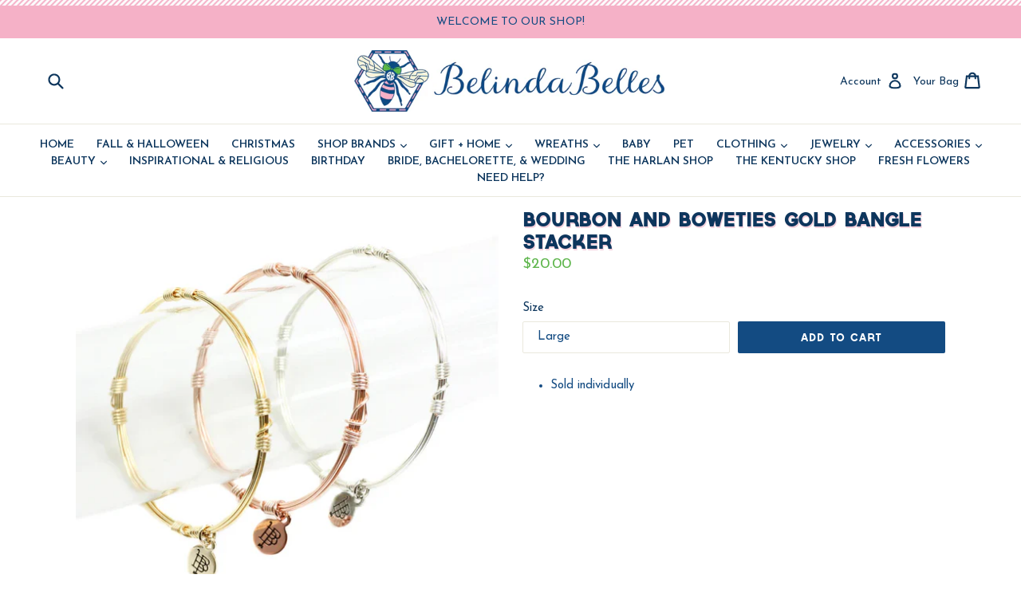

--- FILE ---
content_type: text/html; charset=utf-8
request_url: https://belindabelles.com/products/bourbon-and-boweties-gold-bangle-stacker
body_size: 17323
content:
<!doctype html>
<!--[if IE 9]> <html class="ie9 no-js" lang="en"> <![endif]-->
<!--[if (gt IE 9)|!(IE)]><!--> <html class="no-js" lang="en"> <!--<![endif]-->
<head>
  <meta charset="utf-8">
  <meta http-equiv="X-UA-Compatible" content="IE=edge,chrome=1">
  <meta name="viewport" content="width=device-width,initial-scale=1">
  <meta name="theme-color" content="#134b82">
  <link rel="canonical" href="https://belindabelles.com/products/bourbon-and-boweties-gold-bangle-stacker">

  
  
  <!-- Fonts -->
  <link href="https://fonts.googleapis.com/css?family=Josefin+Sans:300,300i,400,400i,600,600i,700,700i" rel="stylesheet">

  
  <title>
    Bourbon and Boweties Gold Bangle Stacker
    
    
    
      &ndash; Henson Florist &amp; BelindaBelles
    
  </title>

  
    <meta name="description" content="Sold individually">
  

  <!-- /snippets/social-meta-tags.liquid -->
<meta property="og:site_name" content="Henson Florist &amp; BelindaBelles">
<meta property="og:url" content="https://belindabelles.com/products/bourbon-and-boweties-gold-bangle-stacker">
<meta property="og:title" content="Bourbon and Boweties Gold Bangle Stacker">
<meta property="og:type" content="product">
<meta property="og:description" content="Sold individually"><meta property="og:price:amount" content="20.00">
  <meta property="og:price:currency" content="USD"><meta property="og:image" content="http://belindabelles.com/cdn/shop/products/ScreenShot2022-08-29at11.16.53AM_1024x1024.png?v=1661786352">
<meta property="og:image:secure_url" content="https://belindabelles.com/cdn/shop/products/ScreenShot2022-08-29at11.16.53AM_1024x1024.png?v=1661786352">

<meta name="twitter:site" content="@">
<meta name="twitter:card" content="summary_large_image">
<meta name="twitter:title" content="Bourbon and Boweties Gold Bangle Stacker">
<meta name="twitter:description" content="Sold individually">


  <link href="//belindabelles.com/cdn/shop/t/3/assets/theme.scss.css?v=45849729600919875251658252342" rel="stylesheet" type="text/css" media="all" />
  



  <script>
    var theme = {
      strings: {
        addToCart: "Add to cart",
        soldOut: "Sold out",
        unavailable: "Unavailable",
        showMore: "Show More",
        showLess: "Show Less"
      },
      moneyFormat: "${{amount}}"
    }

    document.documentElement.className = document.documentElement.className.replace('no-js', 'js');
  </script>

  <!--[if (lte IE 9) ]><script src="//belindabelles.com/cdn/shop/t/3/assets/match-media.min.js?v=22265819453975888031595204802" type="text/javascript"></script><![endif]-->

  
  
  <!--[if (gt IE 9)|!(IE)]><!--><script src="//belindabelles.com/cdn/shop/t/3/assets/lazysizes.js?v=68441465964607740661595204801" async="async"></script><!--<![endif]-->
  <!--[if lte IE 9]><script src="//belindabelles.com/cdn/shop/t/3/assets/lazysizes.min.js?559"></script><![endif]-->

  <!--[if (gt IE 9)|!(IE)]><!--><script src="//belindabelles.com/cdn/shop/t/3/assets/vendor.js?v=136118274122071307521595204805" defer="defer"></script><!--<![endif]-->
  <!--[if lte IE 9]><script src="//belindabelles.com/cdn/shop/t/3/assets/vendor.js?v=136118274122071307521595204805"></script><![endif]-->

  <!--[if (gt IE 9)|!(IE)]><!--><script src="//belindabelles.com/cdn/shop/t/3/assets/theme.js?v=133740887074730177661595204803" defer="defer"></script><!--<![endif]-->
  <!--[if lte IE 9]><script src="//belindabelles.com/cdn/shop/t/3/assets/theme.js?v=133740887074730177661595204803"></script><![endif]-->

  <script>window.performance && window.performance.mark && window.performance.mark('shopify.content_for_header.start');</script><meta name="facebook-domain-verification" content="xjqfo5nbn0cq8f2c5eow0wmctjxamx">
<meta id="shopify-digital-wallet" name="shopify-digital-wallet" content="/22372747/digital_wallets/dialog">
<meta name="shopify-checkout-api-token" content="64f71a5c16b0a8de741543dffb6807ee">
<link rel="alternate" type="application/json+oembed" href="https://belindabelles.com/products/bourbon-and-boweties-gold-bangle-stacker.oembed">
<script async="async" src="/checkouts/internal/preloads.js?locale=en-US"></script>
<link rel="preconnect" href="https://shop.app" crossorigin="anonymous">
<script async="async" src="https://shop.app/checkouts/internal/preloads.js?locale=en-US&shop_id=22372747" crossorigin="anonymous"></script>
<script id="apple-pay-shop-capabilities" type="application/json">{"shopId":22372747,"countryCode":"US","currencyCode":"USD","merchantCapabilities":["supports3DS"],"merchantId":"gid:\/\/shopify\/Shop\/22372747","merchantName":"Henson Florist \u0026 BelindaBelles","requiredBillingContactFields":["postalAddress","email","phone"],"requiredShippingContactFields":["postalAddress","email","phone"],"shippingType":"shipping","supportedNetworks":["visa","masterCard","amex","discover","elo","jcb"],"total":{"type":"pending","label":"Henson Florist \u0026 BelindaBelles","amount":"1.00"},"shopifyPaymentsEnabled":true,"supportsSubscriptions":true}</script>
<script id="shopify-features" type="application/json">{"accessToken":"64f71a5c16b0a8de741543dffb6807ee","betas":["rich-media-storefront-analytics"],"domain":"belindabelles.com","predictiveSearch":true,"shopId":22372747,"locale":"en"}</script>
<script>var Shopify = Shopify || {};
Shopify.shop = "belindabelles-harlan.myshopify.com";
Shopify.locale = "en";
Shopify.currency = {"active":"USD","rate":"1.0"};
Shopify.country = "US";
Shopify.theme = {"name":"Copy of BB Backup","id":81184194627,"schema_name":"Debut","schema_version":"1.4.0","theme_store_id":796,"role":"main"};
Shopify.theme.handle = "null";
Shopify.theme.style = {"id":null,"handle":null};
Shopify.cdnHost = "belindabelles.com/cdn";
Shopify.routes = Shopify.routes || {};
Shopify.routes.root = "/";</script>
<script type="module">!function(o){(o.Shopify=o.Shopify||{}).modules=!0}(window);</script>
<script>!function(o){function n(){var o=[];function n(){o.push(Array.prototype.slice.apply(arguments))}return n.q=o,n}var t=o.Shopify=o.Shopify||{};t.loadFeatures=n(),t.autoloadFeatures=n()}(window);</script>
<script>
  window.ShopifyPay = window.ShopifyPay || {};
  window.ShopifyPay.apiHost = "shop.app\/pay";
  window.ShopifyPay.redirectState = null;
</script>
<script id="shop-js-analytics" type="application/json">{"pageType":"product"}</script>
<script defer="defer" async type="module" src="//belindabelles.com/cdn/shopifycloud/shop-js/modules/v2/client.init-shop-cart-sync_D0dqhulL.en.esm.js"></script>
<script defer="defer" async type="module" src="//belindabelles.com/cdn/shopifycloud/shop-js/modules/v2/chunk.common_CpVO7qML.esm.js"></script>
<script type="module">
  await import("//belindabelles.com/cdn/shopifycloud/shop-js/modules/v2/client.init-shop-cart-sync_D0dqhulL.en.esm.js");
await import("//belindabelles.com/cdn/shopifycloud/shop-js/modules/v2/chunk.common_CpVO7qML.esm.js");

  window.Shopify.SignInWithShop?.initShopCartSync?.({"fedCMEnabled":true,"windoidEnabled":true});

</script>
<script>
  window.Shopify = window.Shopify || {};
  if (!window.Shopify.featureAssets) window.Shopify.featureAssets = {};
  window.Shopify.featureAssets['shop-js'] = {"shop-cart-sync":["modules/v2/client.shop-cart-sync_D9bwt38V.en.esm.js","modules/v2/chunk.common_CpVO7qML.esm.js"],"init-fed-cm":["modules/v2/client.init-fed-cm_BJ8NPuHe.en.esm.js","modules/v2/chunk.common_CpVO7qML.esm.js"],"init-shop-email-lookup-coordinator":["modules/v2/client.init-shop-email-lookup-coordinator_pVrP2-kG.en.esm.js","modules/v2/chunk.common_CpVO7qML.esm.js"],"shop-cash-offers":["modules/v2/client.shop-cash-offers_CNh7FWN-.en.esm.js","modules/v2/chunk.common_CpVO7qML.esm.js","modules/v2/chunk.modal_DKF6x0Jh.esm.js"],"init-shop-cart-sync":["modules/v2/client.init-shop-cart-sync_D0dqhulL.en.esm.js","modules/v2/chunk.common_CpVO7qML.esm.js"],"init-windoid":["modules/v2/client.init-windoid_DaoAelzT.en.esm.js","modules/v2/chunk.common_CpVO7qML.esm.js"],"shop-toast-manager":["modules/v2/client.shop-toast-manager_1DND8Tac.en.esm.js","modules/v2/chunk.common_CpVO7qML.esm.js"],"pay-button":["modules/v2/client.pay-button_CFeQi1r6.en.esm.js","modules/v2/chunk.common_CpVO7qML.esm.js"],"shop-button":["modules/v2/client.shop-button_Ca94MDdQ.en.esm.js","modules/v2/chunk.common_CpVO7qML.esm.js"],"shop-login-button":["modules/v2/client.shop-login-button_DPYNfp1Z.en.esm.js","modules/v2/chunk.common_CpVO7qML.esm.js","modules/v2/chunk.modal_DKF6x0Jh.esm.js"],"avatar":["modules/v2/client.avatar_BTnouDA3.en.esm.js"],"shop-follow-button":["modules/v2/client.shop-follow-button_BMKh4nJE.en.esm.js","modules/v2/chunk.common_CpVO7qML.esm.js","modules/v2/chunk.modal_DKF6x0Jh.esm.js"],"init-customer-accounts-sign-up":["modules/v2/client.init-customer-accounts-sign-up_CJXi5kRN.en.esm.js","modules/v2/client.shop-login-button_DPYNfp1Z.en.esm.js","modules/v2/chunk.common_CpVO7qML.esm.js","modules/v2/chunk.modal_DKF6x0Jh.esm.js"],"init-shop-for-new-customer-accounts":["modules/v2/client.init-shop-for-new-customer-accounts_BoBxkgWu.en.esm.js","modules/v2/client.shop-login-button_DPYNfp1Z.en.esm.js","modules/v2/chunk.common_CpVO7qML.esm.js","modules/v2/chunk.modal_DKF6x0Jh.esm.js"],"init-customer-accounts":["modules/v2/client.init-customer-accounts_DCuDTzpR.en.esm.js","modules/v2/client.shop-login-button_DPYNfp1Z.en.esm.js","modules/v2/chunk.common_CpVO7qML.esm.js","modules/v2/chunk.modal_DKF6x0Jh.esm.js"],"checkout-modal":["modules/v2/client.checkout-modal_U_3e4VxF.en.esm.js","modules/v2/chunk.common_CpVO7qML.esm.js","modules/v2/chunk.modal_DKF6x0Jh.esm.js"],"lead-capture":["modules/v2/client.lead-capture_DEgn0Z8u.en.esm.js","modules/v2/chunk.common_CpVO7qML.esm.js","modules/v2/chunk.modal_DKF6x0Jh.esm.js"],"shop-login":["modules/v2/client.shop-login_CoM5QKZ_.en.esm.js","modules/v2/chunk.common_CpVO7qML.esm.js","modules/v2/chunk.modal_DKF6x0Jh.esm.js"],"payment-terms":["modules/v2/client.payment-terms_BmrqWn8r.en.esm.js","modules/v2/chunk.common_CpVO7qML.esm.js","modules/v2/chunk.modal_DKF6x0Jh.esm.js"]};
</script>
<script id="__st">var __st={"a":22372747,"offset":-18000,"reqid":"b0e2d3c3-16f9-44a3-9612-d3618bb7892b-1764785982","pageurl":"belindabelles.com\/products\/bourbon-and-boweties-gold-bangle-stacker","u":"9eb3946c618a","p":"product","rtyp":"product","rid":6725186158659};</script>
<script>window.ShopifyPaypalV4VisibilityTracking = true;</script>
<script id="captcha-bootstrap">!function(){'use strict';const t='contact',e='account',n='new_comment',o=[[t,t],['blogs',n],['comments',n],[t,'customer']],c=[[e,'customer_login'],[e,'guest_login'],[e,'recover_customer_password'],[e,'create_customer']],r=t=>t.map((([t,e])=>`form[action*='/${t}']:not([data-nocaptcha='true']) input[name='form_type'][value='${e}']`)).join(','),a=t=>()=>t?[...document.querySelectorAll(t)].map((t=>t.form)):[];function s(){const t=[...o],e=r(t);return a(e)}const i='password',u='form_key',d=['recaptcha-v3-token','g-recaptcha-response','h-captcha-response',i],f=()=>{try{return window.sessionStorage}catch{return}},m='__shopify_v',_=t=>t.elements[u];function p(t,e,n=!1){try{const o=window.sessionStorage,c=JSON.parse(o.getItem(e)),{data:r}=function(t){const{data:e,action:n}=t;return t[m]||n?{data:e,action:n}:{data:t,action:n}}(c);for(const[e,n]of Object.entries(r))t.elements[e]&&(t.elements[e].value=n);n&&o.removeItem(e)}catch(o){console.error('form repopulation failed',{error:o})}}const l='form_type',E='cptcha';function T(t){t.dataset[E]=!0}const w=window,h=w.document,L='Shopify',v='ce_forms',y='captcha';let A=!1;((t,e)=>{const n=(g='f06e6c50-85a8-45c8-87d0-21a2b65856fe',I='https://cdn.shopify.com/shopifycloud/storefront-forms-hcaptcha/ce_storefront_forms_captcha_hcaptcha.v1.5.2.iife.js',D={infoText:'Protected by hCaptcha',privacyText:'Privacy',termsText:'Terms'},(t,e,n)=>{const o=w[L][v],c=o.bindForm;if(c)return c(t,g,e,D).then(n);var r;o.q.push([[t,g,e,D],n]),r=I,A||(h.body.append(Object.assign(h.createElement('script'),{id:'captcha-provider',async:!0,src:r})),A=!0)});var g,I,D;w[L]=w[L]||{},w[L][v]=w[L][v]||{},w[L][v].q=[],w[L][y]=w[L][y]||{},w[L][y].protect=function(t,e){n(t,void 0,e),T(t)},Object.freeze(w[L][y]),function(t,e,n,w,h,L){const[v,y,A,g]=function(t,e,n){const i=e?o:[],u=t?c:[],d=[...i,...u],f=r(d),m=r(i),_=r(d.filter((([t,e])=>n.includes(e))));return[a(f),a(m),a(_),s()]}(w,h,L),I=t=>{const e=t.target;return e instanceof HTMLFormElement?e:e&&e.form},D=t=>v().includes(t);t.addEventListener('submit',(t=>{const e=I(t);if(!e)return;const n=D(e)&&!e.dataset.hcaptchaBound&&!e.dataset.recaptchaBound,o=_(e),c=g().includes(e)&&(!o||!o.value);(n||c)&&t.preventDefault(),c&&!n&&(function(t){try{if(!f())return;!function(t){const e=f();if(!e)return;const n=_(t);if(!n)return;const o=n.value;o&&e.removeItem(o)}(t);const e=Array.from(Array(32),(()=>Math.random().toString(36)[2])).join('');!function(t,e){_(t)||t.append(Object.assign(document.createElement('input'),{type:'hidden',name:u})),t.elements[u].value=e}(t,e),function(t,e){const n=f();if(!n)return;const o=[...t.querySelectorAll(`input[type='${i}']`)].map((({name:t})=>t)),c=[...d,...o],r={};for(const[a,s]of new FormData(t).entries())c.includes(a)||(r[a]=s);n.setItem(e,JSON.stringify({[m]:1,action:t.action,data:r}))}(t,e)}catch(e){console.error('failed to persist form',e)}}(e),e.submit())}));const S=(t,e)=>{t&&!t.dataset[E]&&(n(t,e.some((e=>e===t))),T(t))};for(const o of['focusin','change'])t.addEventListener(o,(t=>{const e=I(t);D(e)&&S(e,y())}));const B=e.get('form_key'),M=e.get(l),P=B&&M;t.addEventListener('DOMContentLoaded',(()=>{const t=y();if(P)for(const e of t)e.elements[l].value===M&&p(e,B);[...new Set([...A(),...v().filter((t=>'true'===t.dataset.shopifyCaptcha))])].forEach((e=>S(e,t)))}))}(h,new URLSearchParams(w.location.search),n,t,e,['guest_login'])})(!0,!0)}();</script>
<script integrity="sha256-52AcMU7V7pcBOXWImdc/TAGTFKeNjmkeM1Pvks/DTgc=" data-source-attribution="shopify.loadfeatures" defer="defer" src="//belindabelles.com/cdn/shopifycloud/storefront/assets/storefront/load_feature-81c60534.js" crossorigin="anonymous"></script>
<script crossorigin="anonymous" defer="defer" src="//belindabelles.com/cdn/shopifycloud/storefront/assets/shopify_pay/storefront-65b4c6d7.js?v=20250812"></script>
<script data-source-attribution="shopify.dynamic_checkout.dynamic.init">var Shopify=Shopify||{};Shopify.PaymentButton=Shopify.PaymentButton||{isStorefrontPortableWallets:!0,init:function(){window.Shopify.PaymentButton.init=function(){};var t=document.createElement("script");t.src="https://belindabelles.com/cdn/shopifycloud/portable-wallets/latest/portable-wallets.en.js",t.type="module",document.head.appendChild(t)}};
</script>
<script data-source-attribution="shopify.dynamic_checkout.buyer_consent">
  function portableWalletsHideBuyerConsent(e){var t=document.getElementById("shopify-buyer-consent"),n=document.getElementById("shopify-subscription-policy-button");t&&n&&(t.classList.add("hidden"),t.setAttribute("aria-hidden","true"),n.removeEventListener("click",e))}function portableWalletsShowBuyerConsent(e){var t=document.getElementById("shopify-buyer-consent"),n=document.getElementById("shopify-subscription-policy-button");t&&n&&(t.classList.remove("hidden"),t.removeAttribute("aria-hidden"),n.addEventListener("click",e))}window.Shopify?.PaymentButton&&(window.Shopify.PaymentButton.hideBuyerConsent=portableWalletsHideBuyerConsent,window.Shopify.PaymentButton.showBuyerConsent=portableWalletsShowBuyerConsent);
</script>
<script data-source-attribution="shopify.dynamic_checkout.cart.bootstrap">document.addEventListener("DOMContentLoaded",(function(){function t(){return document.querySelector("shopify-accelerated-checkout-cart, shopify-accelerated-checkout")}if(t())Shopify.PaymentButton.init();else{new MutationObserver((function(e,n){t()&&(Shopify.PaymentButton.init(),n.disconnect())})).observe(document.body,{childList:!0,subtree:!0})}}));
</script>
<link id="shopify-accelerated-checkout-styles" rel="stylesheet" media="screen" href="https://belindabelles.com/cdn/shopifycloud/portable-wallets/latest/accelerated-checkout-backwards-compat.css" crossorigin="anonymous">
<style id="shopify-accelerated-checkout-cart">
        #shopify-buyer-consent {
  margin-top: 1em;
  display: inline-block;
  width: 100%;
}

#shopify-buyer-consent.hidden {
  display: none;
}

#shopify-subscription-policy-button {
  background: none;
  border: none;
  padding: 0;
  text-decoration: underline;
  font-size: inherit;
  cursor: pointer;
}

#shopify-subscription-policy-button::before {
  box-shadow: none;
}

      </style>

<script>window.performance && window.performance.mark && window.performance.mark('shopify.content_for_header.end');</script>
<link href="https://monorail-edge.shopifysvc.com" rel="dns-prefetch">
<script>(function(){if ("sendBeacon" in navigator && "performance" in window) {try {var session_token_from_headers = performance.getEntriesByType('navigation')[0].serverTiming.find(x => x.name == '_s').description;} catch {var session_token_from_headers = undefined;}var session_cookie_matches = document.cookie.match(/_shopify_s=([^;]*)/);var session_token_from_cookie = session_cookie_matches && session_cookie_matches.length === 2 ? session_cookie_matches[1] : "";var session_token = session_token_from_headers || session_token_from_cookie || "";function handle_abandonment_event(e) {var entries = performance.getEntries().filter(function(entry) {return /monorail-edge.shopifysvc.com/.test(entry.name);});if (!window.abandonment_tracked && entries.length === 0) {window.abandonment_tracked = true;var currentMs = Date.now();var navigation_start = performance.timing.navigationStart;var payload = {shop_id: 22372747,url: window.location.href,navigation_start,duration: currentMs - navigation_start,session_token,page_type: "product"};window.navigator.sendBeacon("https://monorail-edge.shopifysvc.com/v1/produce", JSON.stringify({schema_id: "online_store_buyer_site_abandonment/1.1",payload: payload,metadata: {event_created_at_ms: currentMs,event_sent_at_ms: currentMs}}));}}window.addEventListener('pagehide', handle_abandonment_event);}}());</script>
<script id="web-pixels-manager-setup">(function e(e,d,r,n,o){if(void 0===o&&(o={}),!Boolean(null===(a=null===(i=window.Shopify)||void 0===i?void 0:i.analytics)||void 0===a?void 0:a.replayQueue)){var i,a;window.Shopify=window.Shopify||{};var t=window.Shopify;t.analytics=t.analytics||{};var s=t.analytics;s.replayQueue=[],s.publish=function(e,d,r){return s.replayQueue.push([e,d,r]),!0};try{self.performance.mark("wpm:start")}catch(e){}var l=function(){var e={modern:/Edge?\/(1{2}[4-9]|1[2-9]\d|[2-9]\d{2}|\d{4,})\.\d+(\.\d+|)|Firefox\/(1{2}[4-9]|1[2-9]\d|[2-9]\d{2}|\d{4,})\.\d+(\.\d+|)|Chrom(ium|e)\/(9{2}|\d{3,})\.\d+(\.\d+|)|(Maci|X1{2}).+ Version\/(15\.\d+|(1[6-9]|[2-9]\d|\d{3,})\.\d+)([,.]\d+|)( \(\w+\)|)( Mobile\/\w+|) Safari\/|Chrome.+OPR\/(9{2}|\d{3,})\.\d+\.\d+|(CPU[ +]OS|iPhone[ +]OS|CPU[ +]iPhone|CPU IPhone OS|CPU iPad OS)[ +]+(15[._]\d+|(1[6-9]|[2-9]\d|\d{3,})[._]\d+)([._]\d+|)|Android:?[ /-](13[3-9]|1[4-9]\d|[2-9]\d{2}|\d{4,})(\.\d+|)(\.\d+|)|Android.+Firefox\/(13[5-9]|1[4-9]\d|[2-9]\d{2}|\d{4,})\.\d+(\.\d+|)|Android.+Chrom(ium|e)\/(13[3-9]|1[4-9]\d|[2-9]\d{2}|\d{4,})\.\d+(\.\d+|)|SamsungBrowser\/([2-9]\d|\d{3,})\.\d+/,legacy:/Edge?\/(1[6-9]|[2-9]\d|\d{3,})\.\d+(\.\d+|)|Firefox\/(5[4-9]|[6-9]\d|\d{3,})\.\d+(\.\d+|)|Chrom(ium|e)\/(5[1-9]|[6-9]\d|\d{3,})\.\d+(\.\d+|)([\d.]+$|.*Safari\/(?![\d.]+ Edge\/[\d.]+$))|(Maci|X1{2}).+ Version\/(10\.\d+|(1[1-9]|[2-9]\d|\d{3,})\.\d+)([,.]\d+|)( \(\w+\)|)( Mobile\/\w+|) Safari\/|Chrome.+OPR\/(3[89]|[4-9]\d|\d{3,})\.\d+\.\d+|(CPU[ +]OS|iPhone[ +]OS|CPU[ +]iPhone|CPU IPhone OS|CPU iPad OS)[ +]+(10[._]\d+|(1[1-9]|[2-9]\d|\d{3,})[._]\d+)([._]\d+|)|Android:?[ /-](13[3-9]|1[4-9]\d|[2-9]\d{2}|\d{4,})(\.\d+|)(\.\d+|)|Mobile Safari.+OPR\/([89]\d|\d{3,})\.\d+\.\d+|Android.+Firefox\/(13[5-9]|1[4-9]\d|[2-9]\d{2}|\d{4,})\.\d+(\.\d+|)|Android.+Chrom(ium|e)\/(13[3-9]|1[4-9]\d|[2-9]\d{2}|\d{4,})\.\d+(\.\d+|)|Android.+(UC? ?Browser|UCWEB|U3)[ /]?(15\.([5-9]|\d{2,})|(1[6-9]|[2-9]\d|\d{3,})\.\d+)\.\d+|SamsungBrowser\/(5\.\d+|([6-9]|\d{2,})\.\d+)|Android.+MQ{2}Browser\/(14(\.(9|\d{2,})|)|(1[5-9]|[2-9]\d|\d{3,})(\.\d+|))(\.\d+|)|K[Aa][Ii]OS\/(3\.\d+|([4-9]|\d{2,})\.\d+)(\.\d+|)/},d=e.modern,r=e.legacy,n=navigator.userAgent;return n.match(d)?"modern":n.match(r)?"legacy":"unknown"}(),u="modern"===l?"modern":"legacy",c=(null!=n?n:{modern:"",legacy:""})[u],f=function(e){return[e.baseUrl,"/wpm","/b",e.hashVersion,"modern"===e.buildTarget?"m":"l",".js"].join("")}({baseUrl:d,hashVersion:r,buildTarget:u}),m=function(e){var d=e.version,r=e.bundleTarget,n=e.surface,o=e.pageUrl,i=e.monorailEndpoint;return{emit:function(e){var a=e.status,t=e.errorMsg,s=(new Date).getTime(),l=JSON.stringify({metadata:{event_sent_at_ms:s},events:[{schema_id:"web_pixels_manager_load/3.1",payload:{version:d,bundle_target:r,page_url:o,status:a,surface:n,error_msg:t},metadata:{event_created_at_ms:s}}]});if(!i)return console&&console.warn&&console.warn("[Web Pixels Manager] No Monorail endpoint provided, skipping logging."),!1;try{return self.navigator.sendBeacon.bind(self.navigator)(i,l)}catch(e){}var u=new XMLHttpRequest;try{return u.open("POST",i,!0),u.setRequestHeader("Content-Type","text/plain"),u.send(l),!0}catch(e){return console&&console.warn&&console.warn("[Web Pixels Manager] Got an unhandled error while logging to Monorail."),!1}}}}({version:r,bundleTarget:l,surface:e.surface,pageUrl:self.location.href,monorailEndpoint:e.monorailEndpoint});try{o.browserTarget=l,function(e){var d=e.src,r=e.async,n=void 0===r||r,o=e.onload,i=e.onerror,a=e.sri,t=e.scriptDataAttributes,s=void 0===t?{}:t,l=document.createElement("script"),u=document.querySelector("head"),c=document.querySelector("body");if(l.async=n,l.src=d,a&&(l.integrity=a,l.crossOrigin="anonymous"),s)for(var f in s)if(Object.prototype.hasOwnProperty.call(s,f))try{l.dataset[f]=s[f]}catch(e){}if(o&&l.addEventListener("load",o),i&&l.addEventListener("error",i),u)u.appendChild(l);else{if(!c)throw new Error("Did not find a head or body element to append the script");c.appendChild(l)}}({src:f,async:!0,onload:function(){if(!function(){var e,d;return Boolean(null===(d=null===(e=window.Shopify)||void 0===e?void 0:e.analytics)||void 0===d?void 0:d.initialized)}()){var d=window.webPixelsManager.init(e)||void 0;if(d){var r=window.Shopify.analytics;r.replayQueue.forEach((function(e){var r=e[0],n=e[1],o=e[2];d.publishCustomEvent(r,n,o)})),r.replayQueue=[],r.publish=d.publishCustomEvent,r.visitor=d.visitor,r.initialized=!0}}},onerror:function(){return m.emit({status:"failed",errorMsg:"".concat(f," has failed to load")})},sri:function(e){var d=/^sha384-[A-Za-z0-9+/=]+$/;return"string"==typeof e&&d.test(e)}(c)?c:"",scriptDataAttributes:o}),m.emit({status:"loading"})}catch(e){m.emit({status:"failed",errorMsg:(null==e?void 0:e.message)||"Unknown error"})}}})({shopId: 22372747,storefrontBaseUrl: "https://belindabelles.com",extensionsBaseUrl: "https://extensions.shopifycdn.com/cdn/shopifycloud/web-pixels-manager",monorailEndpoint: "https://monorail-edge.shopifysvc.com/unstable/produce_batch",surface: "storefront-renderer",enabledBetaFlags: ["2dca8a86"],webPixelsConfigList: [{"id":"144703555","configuration":"{\"pixel_id\":\"1140690293323487\",\"pixel_type\":\"facebook_pixel\",\"metaapp_system_user_token\":\"-\"}","eventPayloadVersion":"v1","runtimeContext":"OPEN","scriptVersion":"ca16bc87fe92b6042fbaa3acc2fbdaa6","type":"APP","apiClientId":2329312,"privacyPurposes":["ANALYTICS","MARKETING","SALE_OF_DATA"],"dataSharingAdjustments":{"protectedCustomerApprovalScopes":["read_customer_address","read_customer_email","read_customer_name","read_customer_personal_data","read_customer_phone"]}},{"id":"shopify-app-pixel","configuration":"{}","eventPayloadVersion":"v1","runtimeContext":"STRICT","scriptVersion":"0450","apiClientId":"shopify-pixel","type":"APP","privacyPurposes":["ANALYTICS","MARKETING"]},{"id":"shopify-custom-pixel","eventPayloadVersion":"v1","runtimeContext":"LAX","scriptVersion":"0450","apiClientId":"shopify-pixel","type":"CUSTOM","privacyPurposes":["ANALYTICS","MARKETING"]}],isMerchantRequest: false,initData: {"shop":{"name":"Henson Florist \u0026 BelindaBelles","paymentSettings":{"currencyCode":"USD"},"myshopifyDomain":"belindabelles-harlan.myshopify.com","countryCode":"US","storefrontUrl":"https:\/\/belindabelles.com"},"customer":null,"cart":null,"checkout":null,"productVariants":[{"price":{"amount":20.0,"currencyCode":"USD"},"product":{"title":"Bourbon and Boweties Gold Bangle Stacker","vendor":"Henson Florist \u0026 BelindaBelles","id":"6725186158659","untranslatedTitle":"Bourbon and Boweties Gold Bangle Stacker","url":"\/products\/bourbon-and-boweties-gold-bangle-stacker","type":"Accessories"},"id":"40152624824387","image":{"src":"\/\/belindabelles.com\/cdn\/shop\/products\/ScreenShot2022-08-29at11.16.53AM.png?v=1661786352"},"sku":"","title":"Large","untranslatedTitle":"Large"},{"price":{"amount":20.0,"currencyCode":"USD"},"product":{"title":"Bourbon and Boweties Gold Bangle Stacker","vendor":"Henson Florist \u0026 BelindaBelles","id":"6725186158659","untranslatedTitle":"Bourbon and Boweties Gold Bangle Stacker","url":"\/products\/bourbon-and-boweties-gold-bangle-stacker","type":"Accessories"},"id":"40152624857155","image":{"src":"\/\/belindabelles.com\/cdn\/shop\/products\/ScreenShot2022-08-29at11.16.53AM.png?v=1661786352"},"sku":"","title":"Standard","untranslatedTitle":"Standard"}],"purchasingCompany":null},},"https://belindabelles.com/cdn","ae1676cfwd2530674p4253c800m34e853cb",{"modern":"","legacy":""},{"shopId":"22372747","storefrontBaseUrl":"https:\/\/belindabelles.com","extensionBaseUrl":"https:\/\/extensions.shopifycdn.com\/cdn\/shopifycloud\/web-pixels-manager","surface":"storefront-renderer","enabledBetaFlags":"[\"2dca8a86\"]","isMerchantRequest":"false","hashVersion":"ae1676cfwd2530674p4253c800m34e853cb","publish":"custom","events":"[[\"page_viewed\",{}],[\"product_viewed\",{\"productVariant\":{\"price\":{\"amount\":20.0,\"currencyCode\":\"USD\"},\"product\":{\"title\":\"Bourbon and Boweties Gold Bangle Stacker\",\"vendor\":\"Henson Florist \u0026 BelindaBelles\",\"id\":\"6725186158659\",\"untranslatedTitle\":\"Bourbon and Boweties Gold Bangle Stacker\",\"url\":\"\/products\/bourbon-and-boweties-gold-bangle-stacker\",\"type\":\"Accessories\"},\"id\":\"40152624824387\",\"image\":{\"src\":\"\/\/belindabelles.com\/cdn\/shop\/products\/ScreenShot2022-08-29at11.16.53AM.png?v=1661786352\"},\"sku\":\"\",\"title\":\"Large\",\"untranslatedTitle\":\"Large\"}}]]"});</script><script>
  window.ShopifyAnalytics = window.ShopifyAnalytics || {};
  window.ShopifyAnalytics.meta = window.ShopifyAnalytics.meta || {};
  window.ShopifyAnalytics.meta.currency = 'USD';
  var meta = {"product":{"id":6725186158659,"gid":"gid:\/\/shopify\/Product\/6725186158659","vendor":"Henson Florist \u0026 BelindaBelles","type":"Accessories","variants":[{"id":40152624824387,"price":2000,"name":"Bourbon and Boweties Gold Bangle Stacker - Large","public_title":"Large","sku":""},{"id":40152624857155,"price":2000,"name":"Bourbon and Boweties Gold Bangle Stacker - Standard","public_title":"Standard","sku":""}],"remote":false},"page":{"pageType":"product","resourceType":"product","resourceId":6725186158659}};
  for (var attr in meta) {
    window.ShopifyAnalytics.meta[attr] = meta[attr];
  }
</script>
<script class="analytics">
  (function () {
    var customDocumentWrite = function(content) {
      var jquery = null;

      if (window.jQuery) {
        jquery = window.jQuery;
      } else if (window.Checkout && window.Checkout.$) {
        jquery = window.Checkout.$;
      }

      if (jquery) {
        jquery('body').append(content);
      }
    };

    var hasLoggedConversion = function(token) {
      if (token) {
        return document.cookie.indexOf('loggedConversion=' + token) !== -1;
      }
      return false;
    }

    var setCookieIfConversion = function(token) {
      if (token) {
        var twoMonthsFromNow = new Date(Date.now());
        twoMonthsFromNow.setMonth(twoMonthsFromNow.getMonth() + 2);

        document.cookie = 'loggedConversion=' + token + '; expires=' + twoMonthsFromNow;
      }
    }

    var trekkie = window.ShopifyAnalytics.lib = window.trekkie = window.trekkie || [];
    if (trekkie.integrations) {
      return;
    }
    trekkie.methods = [
      'identify',
      'page',
      'ready',
      'track',
      'trackForm',
      'trackLink'
    ];
    trekkie.factory = function(method) {
      return function() {
        var args = Array.prototype.slice.call(arguments);
        args.unshift(method);
        trekkie.push(args);
        return trekkie;
      };
    };
    for (var i = 0; i < trekkie.methods.length; i++) {
      var key = trekkie.methods[i];
      trekkie[key] = trekkie.factory(key);
    }
    trekkie.load = function(config) {
      trekkie.config = config || {};
      trekkie.config.initialDocumentCookie = document.cookie;
      var first = document.getElementsByTagName('script')[0];
      var script = document.createElement('script');
      script.type = 'text/javascript';
      script.onerror = function(e) {
        var scriptFallback = document.createElement('script');
        scriptFallback.type = 'text/javascript';
        scriptFallback.onerror = function(error) {
                var Monorail = {
      produce: function produce(monorailDomain, schemaId, payload) {
        var currentMs = new Date().getTime();
        var event = {
          schema_id: schemaId,
          payload: payload,
          metadata: {
            event_created_at_ms: currentMs,
            event_sent_at_ms: currentMs
          }
        };
        return Monorail.sendRequest("https://" + monorailDomain + "/v1/produce", JSON.stringify(event));
      },
      sendRequest: function sendRequest(endpointUrl, payload) {
        // Try the sendBeacon API
        if (window && window.navigator && typeof window.navigator.sendBeacon === 'function' && typeof window.Blob === 'function' && !Monorail.isIos12()) {
          var blobData = new window.Blob([payload], {
            type: 'text/plain'
          });

          if (window.navigator.sendBeacon(endpointUrl, blobData)) {
            return true;
          } // sendBeacon was not successful

        } // XHR beacon

        var xhr = new XMLHttpRequest();

        try {
          xhr.open('POST', endpointUrl);
          xhr.setRequestHeader('Content-Type', 'text/plain');
          xhr.send(payload);
        } catch (e) {
          console.log(e);
        }

        return false;
      },
      isIos12: function isIos12() {
        return window.navigator.userAgent.lastIndexOf('iPhone; CPU iPhone OS 12_') !== -1 || window.navigator.userAgent.lastIndexOf('iPad; CPU OS 12_') !== -1;
      }
    };
    Monorail.produce('monorail-edge.shopifysvc.com',
      'trekkie_storefront_load_errors/1.1',
      {shop_id: 22372747,
      theme_id: 81184194627,
      app_name: "storefront",
      context_url: window.location.href,
      source_url: "//belindabelles.com/cdn/s/trekkie.storefront.3c703df509f0f96f3237c9daa54e2777acf1a1dd.min.js"});

        };
        scriptFallback.async = true;
        scriptFallback.src = '//belindabelles.com/cdn/s/trekkie.storefront.3c703df509f0f96f3237c9daa54e2777acf1a1dd.min.js';
        first.parentNode.insertBefore(scriptFallback, first);
      };
      script.async = true;
      script.src = '//belindabelles.com/cdn/s/trekkie.storefront.3c703df509f0f96f3237c9daa54e2777acf1a1dd.min.js';
      first.parentNode.insertBefore(script, first);
    };
    trekkie.load(
      {"Trekkie":{"appName":"storefront","development":false,"defaultAttributes":{"shopId":22372747,"isMerchantRequest":null,"themeId":81184194627,"themeCityHash":"15227996014822413178","contentLanguage":"en","currency":"USD","eventMetadataId":"72a99292-7e2b-4431-9dbe-5559403f40d1"},"isServerSideCookieWritingEnabled":true,"monorailRegion":"shop_domain","enabledBetaFlags":["f0df213a"]},"Session Attribution":{},"S2S":{"facebookCapiEnabled":true,"source":"trekkie-storefront-renderer","apiClientId":580111}}
    );

    var loaded = false;
    trekkie.ready(function() {
      if (loaded) return;
      loaded = true;

      window.ShopifyAnalytics.lib = window.trekkie;

      var originalDocumentWrite = document.write;
      document.write = customDocumentWrite;
      try { window.ShopifyAnalytics.merchantGoogleAnalytics.call(this); } catch(error) {};
      document.write = originalDocumentWrite;

      window.ShopifyAnalytics.lib.page(null,{"pageType":"product","resourceType":"product","resourceId":6725186158659,"shopifyEmitted":true});

      var match = window.location.pathname.match(/checkouts\/(.+)\/(thank_you|post_purchase)/)
      var token = match? match[1]: undefined;
      if (!hasLoggedConversion(token)) {
        setCookieIfConversion(token);
        window.ShopifyAnalytics.lib.track("Viewed Product",{"currency":"USD","variantId":40152624824387,"productId":6725186158659,"productGid":"gid:\/\/shopify\/Product\/6725186158659","name":"Bourbon and Boweties Gold Bangle Stacker - Large","price":"20.00","sku":"","brand":"Henson Florist \u0026 BelindaBelles","variant":"Large","category":"Accessories","nonInteraction":true,"remote":false},undefined,undefined,{"shopifyEmitted":true});
      window.ShopifyAnalytics.lib.track("monorail:\/\/trekkie_storefront_viewed_product\/1.1",{"currency":"USD","variantId":40152624824387,"productId":6725186158659,"productGid":"gid:\/\/shopify\/Product\/6725186158659","name":"Bourbon and Boweties Gold Bangle Stacker - Large","price":"20.00","sku":"","brand":"Henson Florist \u0026 BelindaBelles","variant":"Large","category":"Accessories","nonInteraction":true,"remote":false,"referer":"https:\/\/belindabelles.com\/products\/bourbon-and-boweties-gold-bangle-stacker"});
      }
    });


        var eventsListenerScript = document.createElement('script');
        eventsListenerScript.async = true;
        eventsListenerScript.src = "//belindabelles.com/cdn/shopifycloud/storefront/assets/shop_events_listener-3da45d37.js";
        document.getElementsByTagName('head')[0].appendChild(eventsListenerScript);

})();</script>
<script
  defer
  src="https://belindabelles.com/cdn/shopifycloud/perf-kit/shopify-perf-kit-2.1.2.min.js"
  data-application="storefront-renderer"
  data-shop-id="22372747"
  data-render-region="gcp-us-east1"
  data-page-type="product"
  data-theme-instance-id="81184194627"
  data-theme-name="Debut"
  data-theme-version="1.4.0"
  data-monorail-region="shop_domain"
  data-resource-timing-sampling-rate="10"
  data-shs="true"
  data-shs-beacon="true"
  data-shs-export-with-fetch="true"
  data-shs-logs-sample-rate="1"
></script>
</head>

<body class="template-product">

  <a class="in-page-link visually-hidden skip-link" href="#MainContent">Skip to content</a>

  <div id="SearchDrawer" class="search-bar drawer drawer--top">
    <div class="search-bar__table">
      <div class="search-bar__table-cell search-bar__form-wrapper">
        <form class="search search-bar__form" action="/search" method="get" role="search">
          <button class="search-bar__submit search__submit btn--link" type="submit">
            <svg aria-hidden="true" focusable="false" role="presentation" class="icon icon-search" viewBox="0 0 37 40"><path d="M35.6 36l-9.8-9.8c4.1-5.4 3.6-13.2-1.3-18.1-5.4-5.4-14.2-5.4-19.7 0-5.4 5.4-5.4 14.2 0 19.7 2.6 2.6 6.1 4.1 9.8 4.1 3 0 5.9-1 8.3-2.8l9.8 9.8c.4.4.9.6 1.4.6s1-.2 1.4-.6c.9-.9.9-2.1.1-2.9zm-20.9-8.2c-2.6 0-5.1-1-7-2.9-3.9-3.9-3.9-10.1 0-14C9.6 9 12.2 8 14.7 8s5.1 1 7 2.9c3.9 3.9 3.9 10.1 0 14-1.9 1.9-4.4 2.9-7 2.9z"/></svg>
            <span class="icon__fallback-text">Submit</span>
          </button>
          <input class="search__input search-bar__input" type="search" name="q" value="" placeholder="Search" aria-label="Search">
        </form>
      </div>
      <div class="search-bar__table-cell text-right">
        <button type="button" class="btn--link search-bar__close js-drawer-close">
          <svg aria-hidden="true" focusable="false" role="presentation" class="icon icon-close" viewBox="0 0 37 40"><path d="M21.3 23l11-11c.8-.8.8-2 0-2.8-.8-.8-2-.8-2.8 0l-11 11-11-11c-.8-.8-2-.8-2.8 0-.8.8-.8 2 0 2.8l11 11-11 11c-.8.8-.8 2 0 2.8.4.4.9.6 1.4.6s1-.2 1.4-.6l11-11 11 11c.4.4.9.6 1.4.6s1-.2 1.4-.6c.8-.8.8-2 0-2.8l-11-11z"/></svg>
          <span class="icon__fallback-text">Close search</span>
        </button>
      </div>
    </div>
  </div>

  <div id="shopify-section-header" class="shopify-section">
  <style>
    .notification-bar {
      background-color: #f5b1c7;
    }

    .notification-bar__message {
      color: #134b82;
    }

    
      .site-header__logo-image {
        max-width: 765px;
      }
    

    
  </style>


<div data-section-id="header" data-section-type="header-section">
  <nav class="mobile-nav-wrapper medium-up--hide" role="navigation">
    <ul id="MobileNav" class="mobile-nav">
      
<li class="mobile-nav__item border-bottom">
          
            <a href="/" class="mobile-nav__link">
              Home
            </a>
          
        </li>
      
<li class="mobile-nav__item border-bottom">
          
            <a href="/collections/fall-halloween" class="mobile-nav__link">
              Fall & Halloween
            </a>
          
        </li>
      
<li class="mobile-nav__item border-bottom">
          
            <a href="/collections/christmsd" class="mobile-nav__link">
              Christmas
            </a>
          
        </li>
      
<li class="mobile-nav__item border-bottom">
          
            <button type="button" class="btn--link js-toggle-submenu mobile-nav__link" data-target="shop-brands" data-level="1">
              Shop Brands
              <div class="mobile-nav__icon">
                <svg aria-hidden="true" focusable="false" role="presentation" class="icon icon-chevron-right" viewBox="0 0 284.49 498.98"><defs><style>.cls-1{fill:#231f20}</style></defs><path class="cls-1" d="M223.18 628.49a35 35 0 0 1-24.75-59.75L388.17 379 198.43 189.26a35 35 0 0 1 49.5-49.5l214.49 214.49a35 35 0 0 1 0 49.5L247.93 618.24a34.89 34.89 0 0 1-24.75 10.25z" transform="translate(-188.18 -129.51)"/></svg>
                <span class="icon__fallback-text">expand</span>
              </div>
            </button>
            <ul class="mobile-nav__dropdown" data-parent="shop-brands" data-level="2">
              <li class="mobile-nav__item border-bottom">
                <div class="mobile-nav__table">
                  <div class="mobile-nav__table-cell mobile-nav__return">
                    <button class="btn--link js-toggle-submenu mobile-nav__return-btn" type="button">
                      <svg aria-hidden="true" focusable="false" role="presentation" class="icon icon-chevron-left" viewBox="0 0 284.49 498.98"><defs><style>.cls-1{fill:#231f20}</style></defs><path class="cls-1" d="M437.67 129.51a35 35 0 0 1 24.75 59.75L272.67 379l189.75 189.74a35 35 0 1 1-49.5 49.5L198.43 403.75a35 35 0 0 1 0-49.5l214.49-214.49a34.89 34.89 0 0 1 24.75-10.25z" transform="translate(-188.18 -129.51)"/></svg>
                      <span class="icon__fallback-text">collapse</span>
                    </button>
                  </div>
                  <a href="/collections/standing-on-the-word" class="mobile-nav__sublist-link mobile-nav__sublist-header">
                    Shop Brands
                  </a>
                </div>
              </li>

              
                <li class="mobile-nav__item border-bottom">
                  <a href="/collections/aid-through-trade" class="mobile-nav__sublist-link">
                    Aid Through Trade Original Roll-On
                  </a>
                </li>
              
                <li class="mobile-nav__item border-bottom">
                  <a href="/collections/barefoot-dreams" class="mobile-nav__sublist-link">
                    Barefoot Dreams
                  </a>
                </li>
              
                <li class="mobile-nav__item border-bottom">
                  <a href="/collections/bourbon-and-boweties" class="mobile-nav__sublist-link">
                    Bourbon and Boweties
                  </a>
                </li>
              
                <li class="mobile-nav__item border-bottom">
                  <a href="/collections/brianna-cannon" class="mobile-nav__sublist-link">
                    Brianna Cannon
                  </a>
                </li>
              
                <li class="mobile-nav__item border-bottom">
                  <a href="/collections/budha-girl" class="mobile-nav__sublist-link">
                    BudHaGirl Bracelets
                  </a>
                </li>
              
                <li class="mobile-nav__item border-bottom">
                  <a href="/collections/capri-blue" class="mobile-nav__sublist-link">
                    capri BLUE
                  </a>
                </li>
              
                <li class="mobile-nav__item border-bottom">
                  <a href="/collections/cj-bella" class="mobile-nav__sublist-link">
                    CJ Bella
                  </a>
                </li>
              
                <li class="mobile-nav__item border-bottom">
                  <a href="/collections/drinks-on-me-1" class="mobile-nav__sublist-link">
                    Drinks On Me
                  </a>
                </li>
              
                <li class="mobile-nav__item border-bottom">
                  <a href="/collections/el-arroyo" class="mobile-nav__sublist-link">
                    El Arroyo
                  </a>
                </li>
              
                <li class="mobile-nav__item border-bottom">
                  <a href="/collections/frost-buddy" class="mobile-nav__sublist-link">
                    Frost Buddy
                  </a>
                </li>
              
                <li class="mobile-nav__item border-bottom">
                  <a href="/collections/glory-haus/glory" class="mobile-nav__sublist-link">
                    Glory Haus
                  </a>
                </li>
              
                <li class="mobile-nav__item border-bottom">
                  <a href="/collections/happy-everything-1/happy-everything" class="mobile-nav__sublist-link">
                    Happy Everything!
                  </a>
                </li>
              
                <li class="mobile-nav__item border-bottom">
                  <a href="/collections/haute-diggity-dog" class="mobile-nav__sublist-link">
                    Haute Diggity Dog
                  </a>
                </li>
              
                <li class="mobile-nav__item border-bottom">
                  <a href="/collections/hello-mello" class="mobile-nav__sublist-link">
                    Hello Mello
                  </a>
                </li>
              
                <li class="mobile-nav__item border-bottom">
                  <a href="/collections/jadelynn-brooke/Brooke" class="mobile-nav__sublist-link">
                    Jadelynn Brooke
                  </a>
                </li>
              
                <li class="mobile-nav__item border-bottom">
                  <a href="/collections/lilly-pulitzer/Lilly" class="mobile-nav__sublist-link">
                    Lilly Pulitzer
                  </a>
                </li>
              
                <li class="mobile-nav__item border-bottom">
                  <a href="/collections/little-words-project" class="mobile-nav__sublist-link">
                    Little Words Project
                  </a>
                </li>
              
                <li class="mobile-nav__item border-bottom">
                  <a href="/collections/lolita/LOLITA" class="mobile-nav__sublist-link">
                    LOLITA
                  </a>
                </li>
              
                <li class="mobile-nav__item border-bottom">
                  <a href="/collections/miss-gwens-omg-accessories" class="mobile-nav__sublist-link">
                    Miss Gwen&#39;s OMG Accessories
                  </a>
                </li>
              
                <li class="mobile-nav__item border-bottom">
                  <a href="/collections/gifts" class="mobile-nav__sublist-link">
                    Nora Fleming
                  </a>
                </li>
              
                <li class="mobile-nav__item border-bottom">
                  <a href="/collections/once-again-home-co" class="mobile-nav__sublist-link">
                    Once Again Home Co.
                  </a>
                </li>
              
                <li class="mobile-nav__item border-bottom">
                  <a href="/collections/packed-party" class="mobile-nav__sublist-link">
                    Packed Party
                  </a>
                </li>
              
                <li class="mobile-nav__item border-bottom">
                  <a href="/collections/pura-vida" class="mobile-nav__sublist-link">
                    Pura Vida
                  </a>
                </li>
              
                <li class="mobile-nav__item border-bottom">
                  <a href="/collections/raine-humble" class="mobile-nav__sublist-link">
                    Raine &amp; Humble
                  </a>
                </li>
              
                <li class="mobile-nav__item border-bottom">
                  <a href="/collections/stephen-joseph" class="mobile-nav__sublist-link">
                    Stephen Joseph
                  </a>
                </li>
              
                <li class="mobile-nav__item border-bottom">
                  <a href="/collections/swan-creek-candles/swan" class="mobile-nav__sublist-link">
                    Swan Creek Candle
                  </a>
                </li>
              
                <li class="mobile-nav__item border-bottom">
                  <a href="/collections/swig/swig" class="mobile-nav__sublist-link">
                    Swig
                  </a>
                </li>
              
                <li class="mobile-nav__item border-bottom">
                  <a href="/collections/the-giving-collection" class="mobile-nav__sublist-link">
                    The Giving Collection
                  </a>
                </li>
              
                <li class="mobile-nav__item border-bottom">
                  <a href="/collections/the-original-savory-cracker" class="mobile-nav__sublist-link">
                    The Original Savory Cracker
                  </a>
                </li>
              
                <li class="mobile-nav__item border-bottom">
                  <a href="/collections/two-left-feet" class="mobile-nav__sublist-link">
                    Two Left Feet
                  </a>
                </li>
              
                <li class="mobile-nav__item border-bottom">
                  <a href="/collections/vochill" class="mobile-nav__sublist-link">
                    VoChill
                  </a>
                </li>
              
                <li class="mobile-nav__item border-bottom">
                  <a href="/collections/warmies" class="mobile-nav__sublist-link">
                    Warmies
                  </a>
                </li>
              
                <li class="mobile-nav__item border-bottom">
                  <a href="/collections/the-warm-heart-mug" class="mobile-nav__sublist-link">
                    Warm Heart
                  </a>
                </li>
              
                <li class="mobile-nav__item border-bottom">
                  <a href="/collections/wet-it" class="mobile-nav__sublist-link">
                    Wet-It!
                  </a>
                </li>
              
                <li class="mobile-nav__item">
                  <a href="/collections/birdhouses" class="mobile-nav__sublist-link">
                    Wild Woolies
                  </a>
                </li>
              

            </ul>
          
        </li>
      
<li class="mobile-nav__item border-bottom">
          
            <button type="button" class="btn--link js-toggle-submenu mobile-nav__link" data-target="gift-home" data-level="1">
              Gift + Home
              <div class="mobile-nav__icon">
                <svg aria-hidden="true" focusable="false" role="presentation" class="icon icon-chevron-right" viewBox="0 0 284.49 498.98"><defs><style>.cls-1{fill:#231f20}</style></defs><path class="cls-1" d="M223.18 628.49a35 35 0 0 1-24.75-59.75L388.17 379 198.43 189.26a35 35 0 0 1 49.5-49.5l214.49 214.49a35 35 0 0 1 0 49.5L247.93 618.24a34.89 34.89 0 0 1-24.75 10.25z" transform="translate(-188.18 -129.51)"/></svg>
                <span class="icon__fallback-text">expand</span>
              </div>
            </button>
            <ul class="mobile-nav__dropdown" data-parent="gift-home" data-level="2">
              <li class="mobile-nav__item border-bottom">
                <div class="mobile-nav__table">
                  <div class="mobile-nav__table-cell mobile-nav__return">
                    <button class="btn--link js-toggle-submenu mobile-nav__return-btn" type="button">
                      <svg aria-hidden="true" focusable="false" role="presentation" class="icon icon-chevron-left" viewBox="0 0 284.49 498.98"><defs><style>.cls-1{fill:#231f20}</style></defs><path class="cls-1" d="M437.67 129.51a35 35 0 0 1 24.75 59.75L272.67 379l189.75 189.74a35 35 0 1 1-49.5 49.5L198.43 403.75a35 35 0 0 1 0-49.5l214.49-214.49a34.89 34.89 0 0 1 24.75-10.25z" transform="translate(-188.18 -129.51)"/></svg>
                      <span class="icon__fallback-text">collapse</span>
                    </button>
                  </div>
                  <a href="/collections/gifts" class="mobile-nav__sublist-link mobile-nav__sublist-header">
                    Gift + Home
                  </a>
                </div>
              </li>

              
                <li class="mobile-nav__item border-bottom">
                  <a href="/collections/birdhouses" class="mobile-nav__sublist-link">
                    Birdhouses
                  </a>
                </li>
              
                <li class="mobile-nav__item border-bottom">
                  <a href="/collections/books" class="mobile-nav__sublist-link">
                    Books
                  </a>
                </li>
              
                <li class="mobile-nav__item border-bottom">
                  <a href="/collections/candles" class="mobile-nav__sublist-link">
                    Candles
                  </a>
                </li>
              
                <li class="mobile-nav__item border-bottom">
                  <a href="/collections/drinkware-1" class="mobile-nav__sublist-link">
                    Drinkware
                  </a>
                </li>
              
                <li class="mobile-nav__item border-bottom">
                  <a href="/collections/glory-haus-toppers" class="mobile-nav__sublist-link">
                    Glory Haus Toppers
                  </a>
                </li>
              
                <li class="mobile-nav__item border-bottom">
                  <a href="/collections/kitchen" class="mobile-nav__sublist-link">
                    Kitchen
                  </a>
                </li>
              
                <li class="mobile-nav__item border-bottom">
                  <a href="/collections/puzzles" class="mobile-nav__sublist-link">
                    Puzzles
                  </a>
                </li>
              
                <li class="mobile-nav__item border-bottom">
                  <a href="/collections/rugs" class="mobile-nav__sublist-link">
                    Rugs
                  </a>
                </li>
              
                <li class="mobile-nav__item border-bottom">
                  <a href="/collections/signs" class="mobile-nav__sublist-link">
                    Signs
                  </a>
                </li>
              
                <li class="mobile-nav__item border-bottom">
                  <a href="/collections/snacks" class="mobile-nav__sublist-link">
                    Snacks
                  </a>
                </li>
              
                <li class="mobile-nav__item border-bottom">
                  <a href="/collections/stuffed-animals" class="mobile-nav__sublist-link">
                    Stuffed Animals
                  </a>
                </li>
              
                <li class="mobile-nav__item">
                  <a href="/collections/tea-towels" class="mobile-nav__sublist-link">
                    Tea Towels
                  </a>
                </li>
              

            </ul>
          
        </li>
      
<li class="mobile-nav__item border-bottom">
          
            <button type="button" class="btn--link js-toggle-submenu mobile-nav__link" data-target="wreaths" data-level="1">
              Wreaths
              <div class="mobile-nav__icon">
                <svg aria-hidden="true" focusable="false" role="presentation" class="icon icon-chevron-right" viewBox="0 0 284.49 498.98"><defs><style>.cls-1{fill:#231f20}</style></defs><path class="cls-1" d="M223.18 628.49a35 35 0 0 1-24.75-59.75L388.17 379 198.43 189.26a35 35 0 0 1 49.5-49.5l214.49 214.49a35 35 0 0 1 0 49.5L247.93 618.24a34.89 34.89 0 0 1-24.75 10.25z" transform="translate(-188.18 -129.51)"/></svg>
                <span class="icon__fallback-text">expand</span>
              </div>
            </button>
            <ul class="mobile-nav__dropdown" data-parent="wreaths" data-level="2">
              <li class="mobile-nav__item border-bottom">
                <div class="mobile-nav__table">
                  <div class="mobile-nav__table-cell mobile-nav__return">
                    <button class="btn--link js-toggle-submenu mobile-nav__return-btn" type="button">
                      <svg aria-hidden="true" focusable="false" role="presentation" class="icon icon-chevron-left" viewBox="0 0 284.49 498.98"><defs><style>.cls-1{fill:#231f20}</style></defs><path class="cls-1" d="M437.67 129.51a35 35 0 0 1 24.75 59.75L272.67 379l189.75 189.74a35 35 0 1 1-49.5 49.5L198.43 403.75a35 35 0 0 1 0-49.5l214.49-214.49a34.89 34.89 0 0 1 24.75-10.25z" transform="translate(-188.18 -129.51)"/></svg>
                      <span class="icon__fallback-text">collapse</span>
                    </button>
                  </div>
                  <a href="/collections/wreaths/Wreath" class="mobile-nav__sublist-link mobile-nav__sublist-header">
                    Wreaths
                  </a>
                </div>
              </li>

              
                <li class="mobile-nav__item border-bottom">
                  <a href="/collections/easter-wreaths" class="mobile-nav__sublist-link">
                    Easter Wreaths
                  </a>
                </li>
              
                <li class="mobile-nav__item border-bottom">
                  <a href="/collections/fall-wreaths" class="mobile-nav__sublist-link">
                    Fall Wreaths
                  </a>
                </li>
              
                <li class="mobile-nav__item border-bottom">
                  <a href="/collections/spring-summer-wreaths" class="mobile-nav__sublist-link">
                    Spring &amp; Summer Wreaths
                  </a>
                </li>
              
                <li class="mobile-nav__item">
                  <a href="/collections/winter-wreaths" class="mobile-nav__sublist-link">
                    Winter Wreaths
                  </a>
                </li>
              

            </ul>
          
        </li>
      
<li class="mobile-nav__item border-bottom">
          
            <a href="/collections/baby" class="mobile-nav__link">
              Baby
            </a>
          
        </li>
      
<li class="mobile-nav__item border-bottom">
          
            <a href="/collections/dog" class="mobile-nav__link">
              Pet
            </a>
          
        </li>
      
<li class="mobile-nav__item border-bottom">
          
            <button type="button" class="btn--link js-toggle-submenu mobile-nav__link" data-target="clothing" data-level="1">
              Clothing
              <div class="mobile-nav__icon">
                <svg aria-hidden="true" focusable="false" role="presentation" class="icon icon-chevron-right" viewBox="0 0 284.49 498.98"><defs><style>.cls-1{fill:#231f20}</style></defs><path class="cls-1" d="M223.18 628.49a35 35 0 0 1-24.75-59.75L388.17 379 198.43 189.26a35 35 0 0 1 49.5-49.5l214.49 214.49a35 35 0 0 1 0 49.5L247.93 618.24a34.89 34.89 0 0 1-24.75 10.25z" transform="translate(-188.18 -129.51)"/></svg>
                <span class="icon__fallback-text">expand</span>
              </div>
            </button>
            <ul class="mobile-nav__dropdown" data-parent="clothing" data-level="2">
              <li class="mobile-nav__item border-bottom">
                <div class="mobile-nav__table">
                  <div class="mobile-nav__table-cell mobile-nav__return">
                    <button class="btn--link js-toggle-submenu mobile-nav__return-btn" type="button">
                      <svg aria-hidden="true" focusable="false" role="presentation" class="icon icon-chevron-left" viewBox="0 0 284.49 498.98"><defs><style>.cls-1{fill:#231f20}</style></defs><path class="cls-1" d="M437.67 129.51a35 35 0 0 1 24.75 59.75L272.67 379l189.75 189.74a35 35 0 1 1-49.5 49.5L198.43 403.75a35 35 0 0 1 0-49.5l214.49-214.49a34.89 34.89 0 0 1 24.75-10.25z" transform="translate(-188.18 -129.51)"/></svg>
                      <span class="icon__fallback-text">collapse</span>
                    </button>
                  </div>
                  <a href="/collections/clothing" class="mobile-nav__sublist-link mobile-nav__sublist-header">
                    Clothing
                  </a>
                </div>
              </li>

              
                <li class="mobile-nav__item border-bottom">
                  <a href="/collections/jackets/jacket" class="mobile-nav__sublist-link">
                    Coats &amp; Jackets
                  </a>
                </li>
              
                <li class="mobile-nav__item border-bottom">
                  <a href="/collections/gloves" class="mobile-nav__sublist-link">
                    Gloves
                  </a>
                </li>
              
                <li class="mobile-nav__item border-bottom">
                  <a href="/collections/lounge-wear" class="mobile-nav__sublist-link">
                    Lounge Wear
                  </a>
                </li>
              
                <li class="mobile-nav__item border-bottom">
                  <a href="/collections/scarves" class="mobile-nav__sublist-link">
                    Scavrves
                  </a>
                </li>
              
                <li class="mobile-nav__item border-bottom">
                  <a href="/collections/socks" class="mobile-nav__sublist-link">
                    Socks
                  </a>
                </li>
              
                <li class="mobile-nav__item border-bottom">
                  <a href="/collections/sweatshirts-1" class="mobile-nav__sublist-link">
                    Sweatshirts
                  </a>
                </li>
              
                <li class="mobile-nav__item">
                  <a href="/collections/t-shirts-1" class="mobile-nav__sublist-link">
                    T-Shirts
                  </a>
                </li>
              

            </ul>
          
        </li>
      
<li class="mobile-nav__item border-bottom">
          
            <button type="button" class="btn--link js-toggle-submenu mobile-nav__link" data-target="jewelry" data-level="1">
              Jewelry
              <div class="mobile-nav__icon">
                <svg aria-hidden="true" focusable="false" role="presentation" class="icon icon-chevron-right" viewBox="0 0 284.49 498.98"><defs><style>.cls-1{fill:#231f20}</style></defs><path class="cls-1" d="M223.18 628.49a35 35 0 0 1-24.75-59.75L388.17 379 198.43 189.26a35 35 0 0 1 49.5-49.5l214.49 214.49a35 35 0 0 1 0 49.5L247.93 618.24a34.89 34.89 0 0 1-24.75 10.25z" transform="translate(-188.18 -129.51)"/></svg>
                <span class="icon__fallback-text">expand</span>
              </div>
            </button>
            <ul class="mobile-nav__dropdown" data-parent="jewelry" data-level="2">
              <li class="mobile-nav__item border-bottom">
                <div class="mobile-nav__table">
                  <div class="mobile-nav__table-cell mobile-nav__return">
                    <button class="btn--link js-toggle-submenu mobile-nav__return-btn" type="button">
                      <svg aria-hidden="true" focusable="false" role="presentation" class="icon icon-chevron-left" viewBox="0 0 284.49 498.98"><defs><style>.cls-1{fill:#231f20}</style></defs><path class="cls-1" d="M437.67 129.51a35 35 0 0 1 24.75 59.75L272.67 379l189.75 189.74a35 35 0 1 1-49.5 49.5L198.43 403.75a35 35 0 0 1 0-49.5l214.49-214.49a34.89 34.89 0 0 1 24.75-10.25z" transform="translate(-188.18 -129.51)"/></svg>
                      <span class="icon__fallback-text">collapse</span>
                    </button>
                  </div>
                  <a href="/collections/jewelry" class="mobile-nav__sublist-link mobile-nav__sublist-header">
                    Jewelry
                  </a>
                </div>
              </li>

              
                <li class="mobile-nav__item border-bottom">
                  <a href="/collections/bracelet/bracelet" class="mobile-nav__sublist-link">
                    Bracelets
                  </a>
                </li>
              
                <li class="mobile-nav__item border-bottom">
                  <a href="/collections/earrings" class="mobile-nav__sublist-link">
                    Earrings
                  </a>
                </li>
              
                <li class="mobile-nav__item border-bottom">
                  <a href="/collections/necklace" class="mobile-nav__sublist-link">
                    Necklaces
                  </a>
                </li>
              
                <li class="mobile-nav__item">
                  <a href="/collections/rings" class="mobile-nav__sublist-link">
                    Rings
                  </a>
                </li>
              

            </ul>
          
        </li>
      
<li class="mobile-nav__item border-bottom">
          
            <button type="button" class="btn--link js-toggle-submenu mobile-nav__link" data-target="accessories" data-level="1">
              Accessories
              <div class="mobile-nav__icon">
                <svg aria-hidden="true" focusable="false" role="presentation" class="icon icon-chevron-right" viewBox="0 0 284.49 498.98"><defs><style>.cls-1{fill:#231f20}</style></defs><path class="cls-1" d="M223.18 628.49a35 35 0 0 1-24.75-59.75L388.17 379 198.43 189.26a35 35 0 0 1 49.5-49.5l214.49 214.49a35 35 0 0 1 0 49.5L247.93 618.24a34.89 34.89 0 0 1-24.75 10.25z" transform="translate(-188.18 -129.51)"/></svg>
                <span class="icon__fallback-text">expand</span>
              </div>
            </button>
            <ul class="mobile-nav__dropdown" data-parent="accessories" data-level="2">
              <li class="mobile-nav__item border-bottom">
                <div class="mobile-nav__table">
                  <div class="mobile-nav__table-cell mobile-nav__return">
                    <button class="btn--link js-toggle-submenu mobile-nav__return-btn" type="button">
                      <svg aria-hidden="true" focusable="false" role="presentation" class="icon icon-chevron-left" viewBox="0 0 284.49 498.98"><defs><style>.cls-1{fill:#231f20}</style></defs><path class="cls-1" d="M437.67 129.51a35 35 0 0 1 24.75 59.75L272.67 379l189.75 189.74a35 35 0 1 1-49.5 49.5L198.43 403.75a35 35 0 0 1 0-49.5l214.49-214.49a34.89 34.89 0 0 1 24.75-10.25z" transform="translate(-188.18 -129.51)"/></svg>
                      <span class="icon__fallback-text">collapse</span>
                    </button>
                  </div>
                  <a href="/" class="mobile-nav__sublist-link mobile-nav__sublist-header">
                    Accessories
                  </a>
                </div>
              </li>

              
                <li class="mobile-nav__item border-bottom">
                  <a href="/collections/bags" class="mobile-nav__sublist-link">
                    Bags
                  </a>
                </li>
              
                <li class="mobile-nav__item border-bottom">
                  <a href="/collections/gloves" class="mobile-nav__sublist-link">
                    Gloves
                  </a>
                </li>
              
                <li class="mobile-nav__item border-bottom">
                  <a href="/collections/hats" class="mobile-nav__sublist-link">
                    Hats
                  </a>
                </li>
              
                <li class="mobile-nav__item border-bottom">
                  <a href="/collections/hair-claws" class="mobile-nav__sublist-link">
                    Hair Accessories
                  </a>
                </li>
              
                <li class="mobile-nav__item border-bottom">
                  <a href="/collections/headbands" class="mobile-nav__sublist-link">
                    Headbands
                  </a>
                </li>
              
                <li class="mobile-nav__item border-bottom">
                  <a href="/collections/keychains" class="mobile-nav__sublist-link">
                    Keychains
                  </a>
                </li>
              
                <li class="mobile-nav__item">
                  <a href="/collections/scarves" class="mobile-nav__sublist-link">
                    Scarves
                  </a>
                </li>
              

            </ul>
          
        </li>
      
<li class="mobile-nav__item border-bottom">
          
            <button type="button" class="btn--link js-toggle-submenu mobile-nav__link" data-target="beauty" data-level="1">
              Beauty
              <div class="mobile-nav__icon">
                <svg aria-hidden="true" focusable="false" role="presentation" class="icon icon-chevron-right" viewBox="0 0 284.49 498.98"><defs><style>.cls-1{fill:#231f20}</style></defs><path class="cls-1" d="M223.18 628.49a35 35 0 0 1-24.75-59.75L388.17 379 198.43 189.26a35 35 0 0 1 49.5-49.5l214.49 214.49a35 35 0 0 1 0 49.5L247.93 618.24a34.89 34.89 0 0 1-24.75 10.25z" transform="translate(-188.18 -129.51)"/></svg>
                <span class="icon__fallback-text">expand</span>
              </div>
            </button>
            <ul class="mobile-nav__dropdown" data-parent="beauty" data-level="2">
              <li class="mobile-nav__item border-bottom">
                <div class="mobile-nav__table">
                  <div class="mobile-nav__table-cell mobile-nav__return">
                    <button class="btn--link js-toggle-submenu mobile-nav__return-btn" type="button">
                      <svg aria-hidden="true" focusable="false" role="presentation" class="icon icon-chevron-left" viewBox="0 0 284.49 498.98"><defs><style>.cls-1{fill:#231f20}</style></defs><path class="cls-1" d="M437.67 129.51a35 35 0 0 1 24.75 59.75L272.67 379l189.75 189.74a35 35 0 1 1-49.5 49.5L198.43 403.75a35 35 0 0 1 0-49.5l214.49-214.49a34.89 34.89 0 0 1 24.75-10.25z" transform="translate(-188.18 -129.51)"/></svg>
                      <span class="icon__fallback-text">collapse</span>
                    </button>
                  </div>
                  <a href="/collections/beauty" class="mobile-nav__sublist-link mobile-nav__sublist-header">
                    Beauty
                  </a>
                </div>
              </li>

              
                <li class="mobile-nav__item border-bottom">
                  <a href="/collections/bath-bombs" class="mobile-nav__sublist-link">
                    Bath Bombs
                  </a>
                </li>
              
                <li class="mobile-nav__item border-bottom">
                  <a href="/collections/cosmetic-bags" class="mobile-nav__sublist-link">
                    Cosmetic Bags
                  </a>
                </li>
              
                <li class="mobile-nav__item border-bottom">
                  <a href="/collections/robes" class="mobile-nav__sublist-link">
                    Robes
                  </a>
                </li>
              
                <li class="mobile-nav__item border-bottom">
                  <a href="/collections/soaps" class="mobile-nav__sublist-link">
                    Soaps
                  </a>
                </li>
              
                <li class="mobile-nav__item">
                  <a href="/collections/slippers" class="mobile-nav__sublist-link">
                    Slippers
                  </a>
                </li>
              

            </ul>
          
        </li>
      
<li class="mobile-nav__item border-bottom">
          
            <a href="/collections/religious" class="mobile-nav__link">
              Inspirational & Religious
            </a>
          
        </li>
      
<li class="mobile-nav__item border-bottom">
          
            <a href="/collections/birthday/birthday" class="mobile-nav__link">
              Birthday
            </a>
          
        </li>
      
<li class="mobile-nav__item border-bottom">
          
            <a href="/collections/bride-bachelorette-wedding" class="mobile-nav__link">
              Bride, Bachelorette, & Wedding
            </a>
          
        </li>
      
<li class="mobile-nav__item border-bottom">
          
            <a href="/collections/the-harlan-shop" class="mobile-nav__link">
              The Harlan Shop
            </a>
          
        </li>
      
<li class="mobile-nav__item border-bottom">
          
            <a href="/collections/kentucky/kentucky" class="mobile-nav__link">
              The Kentucky Shop
            </a>
          
        </li>
      
<li class="mobile-nav__item border-bottom">
          
            <a href="https://www.hensonflorist.net/" class="mobile-nav__link">
              Fresh Flowers
            </a>
          
        </li>
      
<li class="mobile-nav__item">
          
            <a href="/pages/contact-us" class="mobile-nav__link">
              Need Help?
            </a>
          
        </li>
      
    </ul>
  </nav>

  
    
      <style>
        .announcement-bar {
          background-color: #f5b1c7;
        }

        .announcement-bar--link:hover {
          

          
            
            background-color: #ef83a6;
          
        }

        .announcement-bar__message {
          color: #134b82;
        }
      </style>

      
        <div class="announcement-bar">
      

        <p class="announcement-bar__message">welcome to our shop!</p>

      
        </div>
      

    
  

  <header class="site-header logo--center" role="banner">
    <div class="grid grid--no-gutters grid--table">
      
        <div class="grid__item small--hide medium-up--one-third">
          <div class="site-header__search">
            <form action="/search" method="get" class="search-header search" role="search">
  <input class="search-header__input search__input"
    type="search"
    name="q"
    placeholder="Search"
    aria-label="Search">
  <button class="search-header__submit search__submit btn--link" type="submit">
    <svg aria-hidden="true" focusable="false" role="presentation" class="icon icon-search" viewBox="0 0 37 40"><path d="M35.6 36l-9.8-9.8c4.1-5.4 3.6-13.2-1.3-18.1-5.4-5.4-14.2-5.4-19.7 0-5.4 5.4-5.4 14.2 0 19.7 2.6 2.6 6.1 4.1 9.8 4.1 3 0 5.9-1 8.3-2.8l9.8 9.8c.4.4.9.6 1.4.6s1-.2 1.4-.6c.9-.9.9-2.1.1-2.9zm-20.9-8.2c-2.6 0-5.1-1-7-2.9-3.9-3.9-3.9-10.1 0-14C9.6 9 12.2 8 14.7 8s5.1 1 7 2.9c3.9 3.9 3.9 10.1 0 14-1.9 1.9-4.4 2.9-7 2.9z"/></svg>
    <span class="icon__fallback-text">Submit</span>
  </button>
</form>

          </div>
        </div>
      

      

      <div class="grid__item small--one-half medium-up--one-third logo-align--center">
        
        
          <div class="h2 site-header__logo" itemscope itemtype="http://schema.org/Organization">
        
          
<a href="/" itemprop="url" class="site-header__logo-image site-header__logo-image--centered">
              
              <img class="lazyload js"
                   src="//belindabelles.com/cdn/shop/files/belinda-belles-logo_300x300.jpg?v=1614287951"
                   data-src="//belindabelles.com/cdn/shop/files/belinda-belles-logo_{width}x.jpg?v=1614287951"
                   data-widths="[180, 360, 540, 720, 900, 1080, 1296, 1512, 1728, 2048]"
                   data-aspectratio="5.046357615894039"
                   data-sizes="auto"
                   alt="Henson Florist &amp;amp; BelindaBelles"
                   style="max-width: 765px">
              <noscript>
                
                <img src="//belindabelles.com/cdn/shop/files/belinda-belles-logo_765x.jpg?v=1614287951"
                     srcset="//belindabelles.com/cdn/shop/files/belinda-belles-logo_765x.jpg?v=1614287951 1x, //belindabelles.com/cdn/shop/files/belinda-belles-logo_765x@2x.jpg?v=1614287951 2x"
                     alt="Henson Florist &amp; BelindaBelles"
                     itemprop="logo"
                     style="max-width: 765px;">
              </noscript>
            </a>
          
        
          </div>
        
      </div>

      

      <div class="grid__item small--one-half medium-up--one-third text-right site-header__icons site-header__icons--plus">
        <div class="site-header__icons-wrapper">
          

          <button type="button" class="btn--link site-header__search-toggle js-drawer-open-top medium-up--hide">
            <svg aria-hidden="true" focusable="false" role="presentation" class="icon icon-search" viewBox="0 0 37 40"><path d="M35.6 36l-9.8-9.8c4.1-5.4 3.6-13.2-1.3-18.1-5.4-5.4-14.2-5.4-19.7 0-5.4 5.4-5.4 14.2 0 19.7 2.6 2.6 6.1 4.1 9.8 4.1 3 0 5.9-1 8.3-2.8l9.8 9.8c.4.4.9.6 1.4.6s1-.2 1.4-.6c.9-.9.9-2.1.1-2.9zm-20.9-8.2c-2.6 0-5.1-1-7-2.9-3.9-3.9-3.9-10.1 0-14C9.6 9 12.2 8 14.7 8s5.1 1 7 2.9c3.9 3.9 3.9 10.1 0 14-1.9 1.9-4.4 2.9-7 2.9z"/></svg>
            <span class="icon__fallback-text">Search</span>
          </button>

          
            
              <a href="/account/login" class="site-header__account">
                <span class="small--hide top-right-icon-text">Account</span>
                <svg aria-hidden="true" focusable="false" role="presentation" class="icon icon-login" viewBox="0 0 28.33 37.68"><path d="M14.17 14.9a7.45 7.45 0 1 0-7.5-7.45 7.46 7.46 0 0 0 7.5 7.45zm0-10.91a3.45 3.45 0 1 1-3.5 3.46A3.46 3.46 0 0 1 14.17 4zM14.17 16.47A14.18 14.18 0 0 0 0 30.68c0 1.41.66 4 5.11 5.66a27.17 27.17 0 0 0 9.06 1.34c6.54 0 14.17-1.84 14.17-7a14.18 14.18 0 0 0-14.17-14.21zm0 17.21c-6.3 0-10.17-1.77-10.17-3a10.17 10.17 0 1 1 20.33 0c.01 1.23-3.86 3-10.16 3z"/></svg>
                <span class="icon__fallback-text">Log in</span>
              </a>
            
          

          <a href="/cart" class="site-header__cart">
                <span class="small--hide top-right-icon-text">Your Bag</span>
            <svg aria-hidden="true" focusable="false" role="presentation" class="icon icon-cart" viewBox="0 0 37 40"><path d="M36.5 34.8L33.3 8h-5.9C26.7 3.9 23 .8 18.5.8S10.3 3.9 9.6 8H3.7L.5 34.8c-.2 1.5.4 2.4.9 3 .5.5 1.4 1.2 3.1 1.2h28c1.3 0 2.4-.4 3.1-1.3.7-.7 1-1.8.9-2.9zm-18-30c2.2 0 4.1 1.4 4.7 3.2h-9.5c.7-1.9 2.6-3.2 4.8-3.2zM4.5 35l2.8-23h2.2v3c0 1.1.9 2 2 2s2-.9 2-2v-3h10v3c0 1.1.9 2 2 2s2-.9 2-2v-3h2.2l2.8 23h-28z"/></svg>
            <span class="visually-hidden">Cart</span>
            <span class="icon__fallback-text">Cart</span>
            
          </a>

          
            <button type="button" class="btn--link site-header__menu js-mobile-nav-toggle mobile-nav--open">
              <svg aria-hidden="true" focusable="false" role="presentation" class="icon icon-hamburger" viewBox="0 0 37 40"><path d="M33.5 25h-30c-1.1 0-2-.9-2-2s.9-2 2-2h30c1.1 0 2 .9 2 2s-.9 2-2 2zm0-11.5h-30c-1.1 0-2-.9-2-2s.9-2 2-2h30c1.1 0 2 .9 2 2s-.9 2-2 2zm0 23h-30c-1.1 0-2-.9-2-2s.9-2 2-2h30c1.1 0 2 .9 2 2s-.9 2-2 2z"/></svg>
              <svg aria-hidden="true" focusable="false" role="presentation" class="icon icon-close" viewBox="0 0 37 40"><path d="M21.3 23l11-11c.8-.8.8-2 0-2.8-.8-.8-2-.8-2.8 0l-11 11-11-11c-.8-.8-2-.8-2.8 0-.8.8-.8 2 0 2.8l11 11-11 11c-.8.8-.8 2 0 2.8.4.4.9.6 1.4.6s1-.2 1.4-.6l11-11 11 11c.4.4.9.6 1.4.6s1-.2 1.4-.6c.8-.8.8-2 0-2.8l-11-11z"/></svg>
              <span class="icon__fallback-text">expand/collapse</span>
            </button>
          
        </div>

      </div>
    </div>
  </header>

  
  <nav class="small--hide" id="AccessibleNav" role="navigation">
    <ul class="site-nav list--inline site-nav--centered" id="SiteNav">
  

      <li >
        <a href="/" class="site-nav__link site-nav__link--main">Home</a>
      </li>
    
  

      <li >
        <a href="/collections/fall-halloween" class="site-nav__link site-nav__link--main">Fall & Halloween</a>
      </li>
    
  

      <li >
        <a href="/collections/christmsd" class="site-nav__link site-nav__link--main">Christmas</a>
      </li>
    
  

      <li class="site-nav--has-dropdown">
        <a href="/collections/standing-on-the-word" class="site-nav__link site-nav__link--main" aria-has-popup="true" aria-expanded="false" aria-controls="SiteNavLabel-shop-brands">
          Shop Brands
          <svg aria-hidden="true" focusable="false" role="presentation" class="icon icon--wide icon-chevron-down" viewBox="0 0 498.98 284.49"><defs><style>.cls-1{fill:#231f20}</style></defs><path class="cls-1" d="M80.93 271.76A35 35 0 0 1 140.68 247l189.74 189.75L520.16 247a35 35 0 1 1 49.5 49.5L355.17 511a35 35 0 0 1-49.5 0L91.18 296.5a34.89 34.89 0 0 1-10.25-24.74z" transform="translate(-80.93 -236.76)"/></svg>
          <span class="visually-hidden">expand</span>
        </a>

        <div class="site-nav__dropdown" id="SiteNavLabel-shop-brands">
          <ul>
            
              <li >
                <a href="/collections/aid-through-trade" class="site-nav__link site-nav__child-link">Aid Through Trade Original Roll-On</a>
              </li>
            
              <li >
                <a href="/collections/barefoot-dreams" class="site-nav__link site-nav__child-link">Barefoot Dreams</a>
              </li>
            
              <li >
                <a href="/collections/bourbon-and-boweties" class="site-nav__link site-nav__child-link">Bourbon and Boweties</a>
              </li>
            
              <li >
                <a href="/collections/brianna-cannon" class="site-nav__link site-nav__child-link">Brianna Cannon</a>
              </li>
            
              <li >
                <a href="/collections/budha-girl" class="site-nav__link site-nav__child-link">BudHaGirl Bracelets</a>
              </li>
            
              <li >
                <a href="/collections/capri-blue" class="site-nav__link site-nav__child-link">capri BLUE</a>
              </li>
            
              <li >
                <a href="/collections/cj-bella" class="site-nav__link site-nav__child-link">CJ Bella</a>
              </li>
            
              <li >
                <a href="/collections/drinks-on-me-1" class="site-nav__link site-nav__child-link">Drinks On Me</a>
              </li>
            
              <li >
                <a href="/collections/el-arroyo" class="site-nav__link site-nav__child-link">El Arroyo</a>
              </li>
            
              <li >
                <a href="/collections/frost-buddy" class="site-nav__link site-nav__child-link">Frost Buddy</a>
              </li>
            
              <li >
                <a href="/collections/glory-haus/glory" class="site-nav__link site-nav__child-link">Glory Haus</a>
              </li>
            
              <li >
                <a href="/collections/happy-everything-1/happy-everything" class="site-nav__link site-nav__child-link">Happy Everything!</a>
              </li>
            
              <li >
                <a href="/collections/haute-diggity-dog" class="site-nav__link site-nav__child-link">Haute Diggity Dog</a>
              </li>
            
              <li >
                <a href="/collections/hello-mello" class="site-nav__link site-nav__child-link">Hello Mello</a>
              </li>
            
              <li >
                <a href="/collections/jadelynn-brooke/Brooke" class="site-nav__link site-nav__child-link">Jadelynn Brooke</a>
              </li>
            
              <li >
                <a href="/collections/lilly-pulitzer/Lilly" class="site-nav__link site-nav__child-link">Lilly Pulitzer</a>
              </li>
            
              <li >
                <a href="/collections/little-words-project" class="site-nav__link site-nav__child-link">Little Words Project</a>
              </li>
            
              <li >
                <a href="/collections/lolita/LOLITA" class="site-nav__link site-nav__child-link">LOLITA</a>
              </li>
            
              <li >
                <a href="/collections/miss-gwens-omg-accessories" class="site-nav__link site-nav__child-link">Miss Gwen&#39;s OMG Accessories</a>
              </li>
            
              <li >
                <a href="/collections/gifts" class="site-nav__link site-nav__child-link">Nora Fleming</a>
              </li>
            
              <li >
                <a href="/collections/once-again-home-co" class="site-nav__link site-nav__child-link">Once Again Home Co.</a>
              </li>
            
              <li >
                <a href="/collections/packed-party" class="site-nav__link site-nav__child-link">Packed Party</a>
              </li>
            
              <li >
                <a href="/collections/pura-vida" class="site-nav__link site-nav__child-link">Pura Vida</a>
              </li>
            
              <li >
                <a href="/collections/raine-humble" class="site-nav__link site-nav__child-link">Raine &amp; Humble</a>
              </li>
            
              <li >
                <a href="/collections/stephen-joseph" class="site-nav__link site-nav__child-link">Stephen Joseph</a>
              </li>
            
              <li >
                <a href="/collections/swan-creek-candles/swan" class="site-nav__link site-nav__child-link">Swan Creek Candle</a>
              </li>
            
              <li >
                <a href="/collections/swig/swig" class="site-nav__link site-nav__child-link">Swig</a>
              </li>
            
              <li >
                <a href="/collections/the-giving-collection" class="site-nav__link site-nav__child-link">The Giving Collection</a>
              </li>
            
              <li >
                <a href="/collections/the-original-savory-cracker" class="site-nav__link site-nav__child-link">The Original Savory Cracker</a>
              </li>
            
              <li >
                <a href="/collections/two-left-feet" class="site-nav__link site-nav__child-link">Two Left Feet</a>
              </li>
            
              <li >
                <a href="/collections/vochill" class="site-nav__link site-nav__child-link">VoChill</a>
              </li>
            
              <li >
                <a href="/collections/warmies" class="site-nav__link site-nav__child-link">Warmies</a>
              </li>
            
              <li >
                <a href="/collections/the-warm-heart-mug" class="site-nav__link site-nav__child-link">Warm Heart</a>
              </li>
            
              <li >
                <a href="/collections/wet-it" class="site-nav__link site-nav__child-link">Wet-It!</a>
              </li>
            
              <li >
                <a href="/collections/birdhouses" class="site-nav__link site-nav__child-link site-nav__link--last">Wild Woolies</a>
              </li>
            
          </ul>
        </div>
      </li>
    
  

      <li class="site-nav--has-dropdown">
        <a href="/collections/gifts" class="site-nav__link site-nav__link--main" aria-has-popup="true" aria-expanded="false" aria-controls="SiteNavLabel-gift-home">
          Gift + Home
          <svg aria-hidden="true" focusable="false" role="presentation" class="icon icon--wide icon-chevron-down" viewBox="0 0 498.98 284.49"><defs><style>.cls-1{fill:#231f20}</style></defs><path class="cls-1" d="M80.93 271.76A35 35 0 0 1 140.68 247l189.74 189.75L520.16 247a35 35 0 1 1 49.5 49.5L355.17 511a35 35 0 0 1-49.5 0L91.18 296.5a34.89 34.89 0 0 1-10.25-24.74z" transform="translate(-80.93 -236.76)"/></svg>
          <span class="visually-hidden">expand</span>
        </a>

        <div class="site-nav__dropdown" id="SiteNavLabel-gift-home">
          <ul>
            
              <li >
                <a href="/collections/birdhouses" class="site-nav__link site-nav__child-link">Birdhouses</a>
              </li>
            
              <li >
                <a href="/collections/books" class="site-nav__link site-nav__child-link">Books</a>
              </li>
            
              <li >
                <a href="/collections/candles" class="site-nav__link site-nav__child-link">Candles</a>
              </li>
            
              <li >
                <a href="/collections/drinkware-1" class="site-nav__link site-nav__child-link">Drinkware</a>
              </li>
            
              <li >
                <a href="/collections/glory-haus-toppers" class="site-nav__link site-nav__child-link">Glory Haus Toppers</a>
              </li>
            
              <li >
                <a href="/collections/kitchen" class="site-nav__link site-nav__child-link">Kitchen</a>
              </li>
            
              <li >
                <a href="/collections/puzzles" class="site-nav__link site-nav__child-link">Puzzles</a>
              </li>
            
              <li >
                <a href="/collections/rugs" class="site-nav__link site-nav__child-link">Rugs</a>
              </li>
            
              <li >
                <a href="/collections/signs" class="site-nav__link site-nav__child-link">Signs</a>
              </li>
            
              <li >
                <a href="/collections/snacks" class="site-nav__link site-nav__child-link">Snacks</a>
              </li>
            
              <li >
                <a href="/collections/stuffed-animals" class="site-nav__link site-nav__child-link">Stuffed Animals</a>
              </li>
            
              <li >
                <a href="/collections/tea-towels" class="site-nav__link site-nav__child-link site-nav__link--last">Tea Towels</a>
              </li>
            
          </ul>
        </div>
      </li>
    
  

      <li class="site-nav--has-dropdown">
        <a href="/collections/wreaths/Wreath" class="site-nav__link site-nav__link--main" aria-has-popup="true" aria-expanded="false" aria-controls="SiteNavLabel-wreaths">
          Wreaths
          <svg aria-hidden="true" focusable="false" role="presentation" class="icon icon--wide icon-chevron-down" viewBox="0 0 498.98 284.49"><defs><style>.cls-1{fill:#231f20}</style></defs><path class="cls-1" d="M80.93 271.76A35 35 0 0 1 140.68 247l189.74 189.75L520.16 247a35 35 0 1 1 49.5 49.5L355.17 511a35 35 0 0 1-49.5 0L91.18 296.5a34.89 34.89 0 0 1-10.25-24.74z" transform="translate(-80.93 -236.76)"/></svg>
          <span class="visually-hidden">expand</span>
        </a>

        <div class="site-nav__dropdown" id="SiteNavLabel-wreaths">
          <ul>
            
              <li >
                <a href="/collections/easter-wreaths" class="site-nav__link site-nav__child-link">Easter Wreaths</a>
              </li>
            
              <li >
                <a href="/collections/fall-wreaths" class="site-nav__link site-nav__child-link">Fall Wreaths</a>
              </li>
            
              <li >
                <a href="/collections/spring-summer-wreaths" class="site-nav__link site-nav__child-link">Spring &amp; Summer Wreaths</a>
              </li>
            
              <li >
                <a href="/collections/winter-wreaths" class="site-nav__link site-nav__child-link site-nav__link--last">Winter Wreaths</a>
              </li>
            
          </ul>
        </div>
      </li>
    
  

      <li >
        <a href="/collections/baby" class="site-nav__link site-nav__link--main">Baby</a>
      </li>
    
  

      <li >
        <a href="/collections/dog" class="site-nav__link site-nav__link--main">Pet</a>
      </li>
    
  

      <li class="site-nav--has-dropdown">
        <a href="/collections/clothing" class="site-nav__link site-nav__link--main" aria-has-popup="true" aria-expanded="false" aria-controls="SiteNavLabel-clothing">
          Clothing
          <svg aria-hidden="true" focusable="false" role="presentation" class="icon icon--wide icon-chevron-down" viewBox="0 0 498.98 284.49"><defs><style>.cls-1{fill:#231f20}</style></defs><path class="cls-1" d="M80.93 271.76A35 35 0 0 1 140.68 247l189.74 189.75L520.16 247a35 35 0 1 1 49.5 49.5L355.17 511a35 35 0 0 1-49.5 0L91.18 296.5a34.89 34.89 0 0 1-10.25-24.74z" transform="translate(-80.93 -236.76)"/></svg>
          <span class="visually-hidden">expand</span>
        </a>

        <div class="site-nav__dropdown" id="SiteNavLabel-clothing">
          <ul>
            
              <li >
                <a href="/collections/jackets/jacket" class="site-nav__link site-nav__child-link">Coats &amp; Jackets</a>
              </li>
            
              <li >
                <a href="/collections/gloves" class="site-nav__link site-nav__child-link">Gloves</a>
              </li>
            
              <li >
                <a href="/collections/lounge-wear" class="site-nav__link site-nav__child-link">Lounge Wear</a>
              </li>
            
              <li >
                <a href="/collections/scarves" class="site-nav__link site-nav__child-link">Scavrves</a>
              </li>
            
              <li >
                <a href="/collections/socks" class="site-nav__link site-nav__child-link">Socks</a>
              </li>
            
              <li >
                <a href="/collections/sweatshirts-1" class="site-nav__link site-nav__child-link">Sweatshirts</a>
              </li>
            
              <li >
                <a href="/collections/t-shirts-1" class="site-nav__link site-nav__child-link site-nav__link--last">T-Shirts</a>
              </li>
            
          </ul>
        </div>
      </li>
    
  

      <li class="site-nav--has-dropdown">
        <a href="/collections/jewelry" class="site-nav__link site-nav__link--main" aria-has-popup="true" aria-expanded="false" aria-controls="SiteNavLabel-jewelry">
          Jewelry
          <svg aria-hidden="true" focusable="false" role="presentation" class="icon icon--wide icon-chevron-down" viewBox="0 0 498.98 284.49"><defs><style>.cls-1{fill:#231f20}</style></defs><path class="cls-1" d="M80.93 271.76A35 35 0 0 1 140.68 247l189.74 189.75L520.16 247a35 35 0 1 1 49.5 49.5L355.17 511a35 35 0 0 1-49.5 0L91.18 296.5a34.89 34.89 0 0 1-10.25-24.74z" transform="translate(-80.93 -236.76)"/></svg>
          <span class="visually-hidden">expand</span>
        </a>

        <div class="site-nav__dropdown" id="SiteNavLabel-jewelry">
          <ul>
            
              <li >
                <a href="/collections/bracelet/bracelet" class="site-nav__link site-nav__child-link">Bracelets</a>
              </li>
            
              <li >
                <a href="/collections/earrings" class="site-nav__link site-nav__child-link">Earrings</a>
              </li>
            
              <li >
                <a href="/collections/necklace" class="site-nav__link site-nav__child-link">Necklaces</a>
              </li>
            
              <li >
                <a href="/collections/rings" class="site-nav__link site-nav__child-link site-nav__link--last">Rings</a>
              </li>
            
          </ul>
        </div>
      </li>
    
  

      <li class="site-nav--has-dropdown">
        <a href="/" class="site-nav__link site-nav__link--main" aria-has-popup="true" aria-expanded="false" aria-controls="SiteNavLabel-accessories">
          Accessories
          <svg aria-hidden="true" focusable="false" role="presentation" class="icon icon--wide icon-chevron-down" viewBox="0 0 498.98 284.49"><defs><style>.cls-1{fill:#231f20}</style></defs><path class="cls-1" d="M80.93 271.76A35 35 0 0 1 140.68 247l189.74 189.75L520.16 247a35 35 0 1 1 49.5 49.5L355.17 511a35 35 0 0 1-49.5 0L91.18 296.5a34.89 34.89 0 0 1-10.25-24.74z" transform="translate(-80.93 -236.76)"/></svg>
          <span class="visually-hidden">expand</span>
        </a>

        <div class="site-nav__dropdown" id="SiteNavLabel-accessories">
          <ul>
            
              <li >
                <a href="/collections/bags" class="site-nav__link site-nav__child-link">Bags</a>
              </li>
            
              <li >
                <a href="/collections/gloves" class="site-nav__link site-nav__child-link">Gloves</a>
              </li>
            
              <li >
                <a href="/collections/hats" class="site-nav__link site-nav__child-link">Hats</a>
              </li>
            
              <li >
                <a href="/collections/hair-claws" class="site-nav__link site-nav__child-link">Hair Accessories</a>
              </li>
            
              <li >
                <a href="/collections/headbands" class="site-nav__link site-nav__child-link">Headbands</a>
              </li>
            
              <li >
                <a href="/collections/keychains" class="site-nav__link site-nav__child-link">Keychains</a>
              </li>
            
              <li >
                <a href="/collections/scarves" class="site-nav__link site-nav__child-link site-nav__link--last">Scarves</a>
              </li>
            
          </ul>
        </div>
      </li>
    
  

      <li class="site-nav--has-dropdown">
        <a href="/collections/beauty" class="site-nav__link site-nav__link--main" aria-has-popup="true" aria-expanded="false" aria-controls="SiteNavLabel-beauty">
          Beauty
          <svg aria-hidden="true" focusable="false" role="presentation" class="icon icon--wide icon-chevron-down" viewBox="0 0 498.98 284.49"><defs><style>.cls-1{fill:#231f20}</style></defs><path class="cls-1" d="M80.93 271.76A35 35 0 0 1 140.68 247l189.74 189.75L520.16 247a35 35 0 1 1 49.5 49.5L355.17 511a35 35 0 0 1-49.5 0L91.18 296.5a34.89 34.89 0 0 1-10.25-24.74z" transform="translate(-80.93 -236.76)"/></svg>
          <span class="visually-hidden">expand</span>
        </a>

        <div class="site-nav__dropdown" id="SiteNavLabel-beauty">
          <ul>
            
              <li >
                <a href="/collections/bath-bombs" class="site-nav__link site-nav__child-link">Bath Bombs</a>
              </li>
            
              <li >
                <a href="/collections/cosmetic-bags" class="site-nav__link site-nav__child-link">Cosmetic Bags</a>
              </li>
            
              <li >
                <a href="/collections/robes" class="site-nav__link site-nav__child-link">Robes</a>
              </li>
            
              <li >
                <a href="/collections/soaps" class="site-nav__link site-nav__child-link">Soaps</a>
              </li>
            
              <li >
                <a href="/collections/slippers" class="site-nav__link site-nav__child-link site-nav__link--last">Slippers</a>
              </li>
            
          </ul>
        </div>
      </li>
    
  

      <li >
        <a href="/collections/religious" class="site-nav__link site-nav__link--main">Inspirational & Religious</a>
      </li>
    
  

      <li >
        <a href="/collections/birthday/birthday" class="site-nav__link site-nav__link--main">Birthday</a>
      </li>
    
  

      <li >
        <a href="/collections/bride-bachelorette-wedding" class="site-nav__link site-nav__link--main">Bride, Bachelorette, & Wedding</a>
      </li>
    
  

      <li >
        <a href="/collections/the-harlan-shop" class="site-nav__link site-nav__link--main">The Harlan Shop</a>
      </li>
    
  

      <li >
        <a href="/collections/kentucky/kentucky" class="site-nav__link site-nav__link--main">The Kentucky Shop</a>
      </li>
    
  

      <li >
        <a href="https://www.hensonflorist.net/" class="site-nav__link site-nav__link--main">Fresh Flowers</a>
      </li>
    
  

      <li >
        <a href="/pages/contact-us" class="site-nav__link site-nav__link--main">Need Help?</a>
      </li>
    
  
</ul>

  </nav>
  
</div>


</div>

  <div class="page-container" id="PageContainer">

    <main class="main-content" id="MainContent" role="main">
      

<div id="shopify-section-product-template" class="shopify-section"><div class="product-template__container page-width" itemscope itemtype="http://schema.org/Product" id="ProductSection-product-template" data-section-id="product-template" data-section-type="product" data-enable-history-state="true">
  <meta itemprop="name" content="Bourbon and Boweties Gold Bangle Stacker">
  <meta itemprop="url" content="https://belindabelles.com/products/bourbon-and-boweties-gold-bangle-stacker">
  <meta itemprop="image" content="//belindabelles.com/cdn/shop/products/ScreenShot2022-08-29at11.16.53AM_800x.png?v=1661786352">

  


  <div class="grid product-single">
    <div class="grid__item product-single__photos medium-up--one-half">
        
        
        
        
<style>
  
  
  @media screen and (min-width: 750px) { 
    #FeaturedImage-product-template-29869858488387 {
      max-width: 530px;
      max-height: 475.8058925476603px;
    }
    #FeaturedImageZoom-product-template-29869858488387-wrapper {
      max-width: 530px;
      max-height: 475.8058925476603px;
    }
   } 
  
  
    
    @media screen and (max-width: 749px) {
      #FeaturedImage-product-template-29869858488387 {
        max-width: 577px;
        max-height: 750px;
      }
      #FeaturedImageZoom-product-template-29869858488387-wrapper {
        max-width: 577px;
      }
    }
  
</style>


        <div id="FeaturedImageZoom-product-template-29869858488387-wrapper" class="product-single__photo-wrapper js">
          <div id="FeaturedImageZoom-product-template-29869858488387" style="padding-top:89.77469670710572%;" class="product-single__photo js-zoom-enabled" data-image-id="29869858488387" data-zoom="//belindabelles.com/cdn/shop/products/ScreenShot2022-08-29at11.16.53AM_1024x1024@2x.png?v=1661786352">
            <img id="FeaturedImage-product-template-29869858488387"
                 class="feature-row__image product-featured-img lazyload"
                 src="//belindabelles.com/cdn/shop/products/ScreenShot2022-08-29at11.16.53AM_300x300.png?v=1661786352"
                 data-src="//belindabelles.com/cdn/shop/products/ScreenShot2022-08-29at11.16.53AM_{width}x.png?v=1661786352"
                 data-widths="[180, 360, 540, 720, 900, 1080, 1296, 1512, 1728, 2048]"
                 data-aspectratio="1.113899613899614"
                 data-sizes="auto"
                 alt="Bourbon and Boweties Gold Bangle Stacker">
          </div>
        </div>
      

      <noscript>
        
        <img src="//belindabelles.com/cdn/shop/products/ScreenShot2022-08-29at11.16.53AM_530x@2x.png?v=1661786352" alt="Bourbon and Boweties Gold Bangle Stacker" id="FeaturedImage-product-template" class="product-featured-img" style="max-width: 530px;">
      </noscript>

      
    </div>

    <div class="grid__item medium-up--one-half">
      <div class="product-single__meta">

        <h1 itemprop="name" class="product-single__title">Bourbon and Boweties Gold Bangle Stacker</h1>

        

        <div itemprop="offers" itemscope itemtype="http://schema.org/Offer">
          <meta itemprop="priceCurrency" content="USD">

          <link itemprop="availability" href="http://schema.org/InStock">

          <p class="product-single__price product-single__price-product-template">
            
              <span class="visually-hidden">Regular price</span>
              <s id="ComparePrice-product-template" class="hide"></s>
              <span class="product-price__price product-price__price-product-template">
                <span id="ProductPrice-product-template"
                  itemprop="price" content="20.0">
                  $20.00
                </span>
                <span class="product-price__sale-label product-price__sale-label-product-template hide">Sale</span>
              </span>
            
          </p>

          <form action="/cart/add" method="post" enctype="multipart/form-data" class="product-form product-form-product-template" data-section="product-template">
            
              
                <div class="selector-wrapper js product-form__item">
                  <label for="SingleOptionSelector-0">
                    Size
                  </label>
                  <select class="single-option-selector single-option-selector-product-template product-form__input" id="SingleOptionSelector-0" data-index="option1">
                    
                      <option value="Large" selected="selected">Large</option>
                    
                      <option value="Standard">Standard</option>
                    
                  </select>
                </div>
              
            

            <select name="id" id="ProductSelect-product-template" data-section="product-template" class="product-form__variants no-js">
              
                
                  <option  selected="selected"  value="40152624824387">
                    Large
                  </option>
                
              
                
                  <option disabled="disabled">Standard - Sold out</option>
                
              
            </select>

            

            <div class="product-form__item product-form__item--submit">
              <button type="submit" name="add" id="AddToCart-product-template"  class="btn product-form__cart-submit">
                <span id="AddToCartText-product-template">
                  
                    Add to cart
                  
                </span>
              </button>
            </div>
          </form>

        </div>

        <div class="product-single__description rte" itemprop="description">
          <ul>
<li>Sold individually</li>
</ul>
        </div>

        
      </div>
    </div>
  </div>
</div>




  <script type="application/json" id="ProductJson-product-template">
    {"id":6725186158659,"title":"Bourbon and Boweties Gold Bangle Stacker","handle":"bourbon-and-boweties-gold-bangle-stacker","description":"\u003cul\u003e\n\u003cli\u003eSold individually\u003c\/li\u003e\n\u003c\/ul\u003e","published_at":"2022-08-29T11:19:11-04:00","created_at":"2022-08-29T11:19:10-04:00","vendor":"Henson Florist \u0026 BelindaBelles","type":"Accessories","tags":["bangle","boweties","bracelets","jewelry"],"price":2000,"price_min":2000,"price_max":2000,"available":true,"price_varies":false,"compare_at_price":null,"compare_at_price_min":0,"compare_at_price_max":0,"compare_at_price_varies":false,"variants":[{"id":40152624824387,"title":"Large","option1":"Large","option2":null,"option3":null,"sku":"","requires_shipping":true,"taxable":true,"featured_image":null,"available":true,"name":"Bourbon and Boweties Gold Bangle Stacker - Large","public_title":"Large","options":["Large"],"price":2000,"weight":85,"compare_at_price":null,"inventory_quantity":1,"inventory_management":"shopify","inventory_policy":"deny","barcode":"24824387","requires_selling_plan":false,"selling_plan_allocations":[]},{"id":40152624857155,"title":"Standard","option1":"Standard","option2":null,"option3":null,"sku":"","requires_shipping":true,"taxable":true,"featured_image":null,"available":false,"name":"Bourbon and Boweties Gold Bangle Stacker - Standard","public_title":"Standard","options":["Standard"],"price":2000,"weight":85,"compare_at_price":null,"inventory_quantity":-1,"inventory_management":"shopify","inventory_policy":"deny","barcode":"24857155","requires_selling_plan":false,"selling_plan_allocations":[]}],"images":["\/\/belindabelles.com\/cdn\/shop\/products\/ScreenShot2022-08-29at11.16.53AM.png?v=1661786352"],"featured_image":"\/\/belindabelles.com\/cdn\/shop\/products\/ScreenShot2022-08-29at11.16.53AM.png?v=1661786352","options":["Size"],"media":[{"alt":null,"id":22319136997443,"position":1,"preview_image":{"aspect_ratio":1.114,"height":518,"width":577,"src":"\/\/belindabelles.com\/cdn\/shop\/products\/ScreenShot2022-08-29at11.16.53AM.png?v=1661786352"},"aspect_ratio":1.114,"height":518,"media_type":"image","src":"\/\/belindabelles.com\/cdn\/shop\/products\/ScreenShot2022-08-29at11.16.53AM.png?v=1661786352","width":577}],"requires_selling_plan":false,"selling_plan_groups":[],"content":"\u003cul\u003e\n\u003cli\u003eSold individually\u003c\/li\u003e\n\u003c\/ul\u003e"}
  </script>



</div>

<script>
  // Override default values of shop.strings for each template.
  // Alternate product templates can change values of
  // add to cart button, sold out, and unavailable states here.
  theme.productStrings = {
    addToCart: "Add to cart",
    soldOut: "Sold out",
    unavailable: "Unavailable"
  }
</script>

    </main>

    <div id="shopify-section-footer" class="shopify-section">

<footer class="site-footer" role="contentinfo">
  <div class="page-width">
    <div class="grid grid--no-gutters">
      <div class="grid__item small--one-whole medium-up--one-quarter text-center">
        <h4>Belinda Belles</h4>
          <ul class="site-footer__linklist">
        	
              <li class="site-footer__linklist-item">
      			<a href="/pages/about-us">About Us</a>
           	  </li>
			
              <li class="site-footer__linklist-item">
      			<a href="/pages/shipping">Shipping</a>
           	  </li>
			
              <li class="site-footer__linklist-item">
      			<a href="/pages/returns">Returns</a>
           	  </li>
			
              <li class="site-footer__linklist-item">
      			<a href="/pages/contact-us">Contact Us</a>
           	  </li>
			
        </ul>
      </div>
      <div class="grid__item small--one-whole medium-up--one-quarter text-center">
        <h4>Come Visit</h4>
          <ul class="site-footer__linklist">
              <li class="site-footer__linklist-item">
                BelindaBelles &amp; Henson Florist
           	  </li>
              <li class="site-footer__linklist-item">
                5 Holiday Drive
           	  </li>
              <li class="site-footer__linklist-item">
                Harlan, Kentucky
           	  </li>
              <li class="site-footer__linklist-item">
                <a href="tel:606-573-7319" target="_blank">(606) 573-7319</a>
           	  </li>
        </ul>
      </div>
      <div class="grid__item small--one-whole medium-up--one-quarter text-center">
        <h4>Your Account</h4>
          <ul class="site-footer__linklist">
        	
              <li class="site-footer__linklist-item">
      			<a href="/account/login/">Sign In</a>
           	  </li>
			
              <li class="site-footer__linklist-item">
      			<a href="/account/register/">Register</a>
           	  </li>
			
              <li class="site-footer__linklist-item">
      			<a href="/account/">Orders</a>
           	  </li>
			
              <li class="site-footer__linklist-item">
      			<a href="/cart/">Cart</a>
           	  </li>
			
        </ul>
      </div>
      <div class="grid__item small--one-whole medium-up--one-quarter text-center" id="last">
        <a href="https://belindabelles.com">
          <img src="//belindabelles.com/cdn/shop/t/3/assets/footer-logo.jpg?v=183104950258788427601595204798">
        </a>
        <div id="footer-small-links">
            
          	<a href="/pages/terms-conditions">Terms & Conditions <span class="bull">&bull;</span></a>
			
          	<a href="/pages/privacy-policy">Privacy Policy <span class="bull">&bull;</span></a>
			
        </div>
      </div>
      
      
  </div>
  </div>
</footer>

<div id="copyright" class="page-width text-center">
  <span>&copy; 2017 Belinda Belles</span>
  <span class="divider">&bull;</span>
  <span>Harlan, Kentucky</span>
  <span class="divider">&bull;</span>
  <span><a href="http://www.awakendesigncompany.com" target="_blank">Website By Awaken</a></span>
</div>


</div>

  </div>
</body>
</html>
